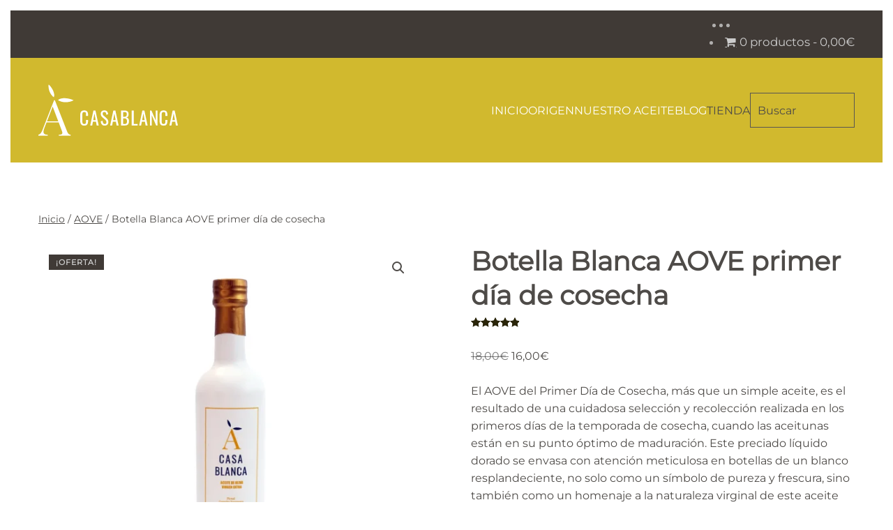

--- FILE ---
content_type: text/html; charset=UTF-8
request_url: https://www.aceitescasablanca.com/producto/botella-blanca-aove-primer-dia-de-cosecha/
body_size: 31191
content:
<!DOCTYPE html>
<html lang="es" prefix="og: https://ogp.me/ns#">
    <head><meta charset="UTF-8"><script>if(navigator.userAgent.match(/MSIE|Internet Explorer/i)||navigator.userAgent.match(/Trident\/7\..*?rv:11/i)){var href=document.location.href;if(!href.match(/[?&]nowprocket/)){if(href.indexOf("?")==-1){if(href.indexOf("#")==-1){document.location.href=href+"?nowprocket=1"}else{document.location.href=href.replace("#","?nowprocket=1#")}}else{if(href.indexOf("#")==-1){document.location.href=href+"&nowprocket=1"}else{document.location.href=href.replace("#","&nowprocket=1#")}}}}</script><script>class RocketLazyLoadScripts{constructor(){this.v="1.2.4",this.triggerEvents=["keydown","mousedown","mousemove","touchmove","touchstart","touchend","wheel"],this.userEventHandler=this._triggerListener.bind(this),this.touchStartHandler=this._onTouchStart.bind(this),this.touchMoveHandler=this._onTouchMove.bind(this),this.touchEndHandler=this._onTouchEnd.bind(this),this.clickHandler=this._onClick.bind(this),this.interceptedClicks=[],window.addEventListener("pageshow",t=>{this.persisted=t.persisted}),window.addEventListener("DOMContentLoaded",()=>{this._preconnect3rdParties()}),this.delayedScripts={normal:[],async:[],defer:[]},this.trash=[],this.allJQueries=[]}_addUserInteractionListener(t){if(document.hidden){t._triggerListener();return}this.triggerEvents.forEach(e=>window.addEventListener(e,t.userEventHandler,{passive:!0})),window.addEventListener("touchstart",t.touchStartHandler,{passive:!0}),window.addEventListener("mousedown",t.touchStartHandler),document.addEventListener("visibilitychange",t.userEventHandler)}_removeUserInteractionListener(){this.triggerEvents.forEach(t=>window.removeEventListener(t,this.userEventHandler,{passive:!0})),document.removeEventListener("visibilitychange",this.userEventHandler)}_onTouchStart(t){"HTML"!==t.target.tagName&&(window.addEventListener("touchend",this.touchEndHandler),window.addEventListener("mouseup",this.touchEndHandler),window.addEventListener("touchmove",this.touchMoveHandler,{passive:!0}),window.addEventListener("mousemove",this.touchMoveHandler),t.target.addEventListener("click",this.clickHandler),this._renameDOMAttribute(t.target,"onclick","rocket-onclick"),this._pendingClickStarted())}_onTouchMove(t){window.removeEventListener("touchend",this.touchEndHandler),window.removeEventListener("mouseup",this.touchEndHandler),window.removeEventListener("touchmove",this.touchMoveHandler,{passive:!0}),window.removeEventListener("mousemove",this.touchMoveHandler),t.target.removeEventListener("click",this.clickHandler),this._renameDOMAttribute(t.target,"rocket-onclick","onclick"),this._pendingClickFinished()}_onTouchEnd(){window.removeEventListener("touchend",this.touchEndHandler),window.removeEventListener("mouseup",this.touchEndHandler),window.removeEventListener("touchmove",this.touchMoveHandler,{passive:!0}),window.removeEventListener("mousemove",this.touchMoveHandler)}_onClick(t){t.target.removeEventListener("click",this.clickHandler),this._renameDOMAttribute(t.target,"rocket-onclick","onclick"),this.interceptedClicks.push(t),t.preventDefault(),t.stopPropagation(),t.stopImmediatePropagation(),this._pendingClickFinished()}_replayClicks(){window.removeEventListener("touchstart",this.touchStartHandler,{passive:!0}),window.removeEventListener("mousedown",this.touchStartHandler),this.interceptedClicks.forEach(t=>{t.target.dispatchEvent(new MouseEvent("click",{view:t.view,bubbles:!0,cancelable:!0}))})}_waitForPendingClicks(){return new Promise(t=>{this._isClickPending?this._pendingClickFinished=t:t()})}_pendingClickStarted(){this._isClickPending=!0}_pendingClickFinished(){this._isClickPending=!1}_renameDOMAttribute(t,e,r){t.hasAttribute&&t.hasAttribute(e)&&(event.target.setAttribute(r,event.target.getAttribute(e)),event.target.removeAttribute(e))}_triggerListener(){this._removeUserInteractionListener(this),"loading"===document.readyState?document.addEventListener("DOMContentLoaded",this._loadEverythingNow.bind(this)):this._loadEverythingNow()}_preconnect3rdParties(){let t=[];document.querySelectorAll("script[type=rocketlazyloadscript][data-rocket-src]").forEach(e=>{let r=e.getAttribute("data-rocket-src");if(r&&0!==r.indexOf("data:")){0===r.indexOf("//")&&(r=location.protocol+r);try{let i=new URL(r).origin;i!==location.origin&&t.push({src:i,crossOrigin:e.crossOrigin||"module"===e.getAttribute("data-rocket-type")})}catch(n){}}}),t=[...new Map(t.map(t=>[JSON.stringify(t),t])).values()],this._batchInjectResourceHints(t,"preconnect")}async _loadEverythingNow(){this.lastBreath=Date.now(),this._delayEventListeners(),this._delayJQueryReady(this),this._handleDocumentWrite(),this._registerAllDelayedScripts(),this._preloadAllScripts(),await this._loadScriptsFromList(this.delayedScripts.normal),await this._loadScriptsFromList(this.delayedScripts.defer),await this._loadScriptsFromList(this.delayedScripts.async);try{await this._triggerDOMContentLoaded(),await this._pendingWebpackRequests(this),await this._triggerWindowLoad()}catch(t){console.error(t)}window.dispatchEvent(new Event("rocket-allScriptsLoaded")),this._waitForPendingClicks().then(()=>{this._replayClicks()}),this._emptyTrash()}_registerAllDelayedScripts(){document.querySelectorAll("script[type=rocketlazyloadscript]").forEach(t=>{t.hasAttribute("data-rocket-src")?t.hasAttribute("async")&&!1!==t.async?this.delayedScripts.async.push(t):t.hasAttribute("defer")&&!1!==t.defer||"module"===t.getAttribute("data-rocket-type")?this.delayedScripts.defer.push(t):this.delayedScripts.normal.push(t):this.delayedScripts.normal.push(t)})}async _transformScript(t){if(await this._littleBreath(),!0===t.noModule&&"noModule"in HTMLScriptElement.prototype){t.setAttribute("data-rocket-status","skipped");return}return new Promise(navigator.userAgent.indexOf("Firefox/")>0||""===navigator.vendor?e=>{let r=document.createElement("script");[...t.attributes].forEach(t=>{let e=t.nodeName;"type"!==e&&("data-rocket-type"===e&&(e="type"),"data-rocket-src"===e&&(e="src"),r.setAttribute(e,t.nodeValue))}),t.text&&(r.text=t.text),r.hasAttribute("src")?(r.addEventListener("load",e),r.addEventListener("error",e)):(r.text=t.text,e());try{t.parentNode.replaceChild(r,t)}catch(i){e()}}:e=>{function r(){t.setAttribute("data-rocket-status","failed"),e()}try{let i=t.getAttribute("data-rocket-type"),n=t.getAttribute("data-rocket-src");i?(t.type=i,t.removeAttribute("data-rocket-type")):t.removeAttribute("type"),t.addEventListener("load",function r(){t.setAttribute("data-rocket-status","executed"),e()}),t.addEventListener("error",r),n?(t.removeAttribute("data-rocket-src"),t.src=n):t.src="data:text/javascript;base64,"+window.btoa(unescape(encodeURIComponent(t.text)))}catch(s){r()}})}async _loadScriptsFromList(t){let e=t.shift();return e&&e.isConnected?(await this._transformScript(e),this._loadScriptsFromList(t)):Promise.resolve()}_preloadAllScripts(){this._batchInjectResourceHints([...this.delayedScripts.normal,...this.delayedScripts.defer,...this.delayedScripts.async],"preload")}_batchInjectResourceHints(t,e){var r=document.createDocumentFragment();t.forEach(t=>{let i=t.getAttribute&&t.getAttribute("data-rocket-src")||t.src;if(i){let n=document.createElement("link");n.href=i,n.rel=e,"preconnect"!==e&&(n.as="script"),t.getAttribute&&"module"===t.getAttribute("data-rocket-type")&&(n.crossOrigin=!0),t.crossOrigin&&(n.crossOrigin=t.crossOrigin),t.integrity&&(n.integrity=t.integrity),r.appendChild(n),this.trash.push(n)}}),document.head.appendChild(r)}_delayEventListeners(){let t={};function e(e,r){!function e(r){!t[r]&&(t[r]={originalFunctions:{add:r.addEventListener,remove:r.removeEventListener},eventsToRewrite:[]},r.addEventListener=function(){arguments[0]=i(arguments[0]),t[r].originalFunctions.add.apply(r,arguments)},r.removeEventListener=function(){arguments[0]=i(arguments[0]),t[r].originalFunctions.remove.apply(r,arguments)});function i(e){return t[r].eventsToRewrite.indexOf(e)>=0?"rocket-"+e:e}}(e),t[e].eventsToRewrite.push(r)}function r(t,e){let r=t[e];Object.defineProperty(t,e,{get:()=>r||function(){},set(i){t["rocket"+e]=r=i}})}e(document,"DOMContentLoaded"),e(window,"DOMContentLoaded"),e(window,"load"),e(window,"pageshow"),e(document,"readystatechange"),r(document,"onreadystatechange"),r(window,"onload"),r(window,"onpageshow")}_delayJQueryReady(t){let e;function r(t){return t.split(" ").map(t=>"load"===t||0===t.indexOf("load.")?"rocket-jquery-load":t).join(" ")}function i(i){if(i&&i.fn&&!t.allJQueries.includes(i)){i.fn.ready=i.fn.init.prototype.ready=function(e){return t.domReadyFired?e.bind(document)(i):document.addEventListener("rocket-DOMContentLoaded",()=>e.bind(document)(i)),i([])};let n=i.fn.on;i.fn.on=i.fn.init.prototype.on=function(){return this[0]===window&&("string"==typeof arguments[0]||arguments[0]instanceof String?arguments[0]=r(arguments[0]):"object"==typeof arguments[0]&&Object.keys(arguments[0]).forEach(t=>{let e=arguments[0][t];delete arguments[0][t],arguments[0][r(t)]=e})),n.apply(this,arguments),this},t.allJQueries.push(i)}e=i}i(window.jQuery),Object.defineProperty(window,"jQuery",{get:()=>e,set(t){i(t)}})}async _pendingWebpackRequests(t){let e=document.querySelector("script[data-webpack]");async function r(){return new Promise(t=>{e.addEventListener("load",t),e.addEventListener("error",t)})}e&&(await r(),await t._requestAnimFrame(),await t._pendingWebpackRequests(t))}async _triggerDOMContentLoaded(){this.domReadyFired=!0,await this._littleBreath(),document.dispatchEvent(new Event("rocket-DOMContentLoaded")),await this._littleBreath(),window.dispatchEvent(new Event("rocket-DOMContentLoaded")),await this._littleBreath(),document.dispatchEvent(new Event("rocket-readystatechange")),await this._littleBreath(),document.rocketonreadystatechange&&document.rocketonreadystatechange()}async _triggerWindowLoad(){await this._littleBreath(),window.dispatchEvent(new Event("rocket-load")),await this._littleBreath(),window.rocketonload&&window.rocketonload(),await this._littleBreath(),this.allJQueries.forEach(t=>t(window).trigger("rocket-jquery-load")),await this._littleBreath();let t=new Event("rocket-pageshow");t.persisted=this.persisted,window.dispatchEvent(t),await this._littleBreath(),window.rocketonpageshow&&window.rocketonpageshow({persisted:this.persisted})}_handleDocumentWrite(){let t=new Map;document.write=document.writeln=function(e){let r=document.currentScript;r||console.error("WPRocket unable to document.write this: "+e);let i=document.createRange(),n=r.parentElement,s=t.get(r);void 0===s&&(s=r.nextSibling,t.set(r,s));let a=document.createDocumentFragment();i.setStart(a,0),a.appendChild(i.createContextualFragment(e)),n.insertBefore(a,s)}}async _littleBreath(){Date.now()-this.lastBreath>45&&(await this._requestAnimFrame(),this.lastBreath=Date.now())}async _requestAnimFrame(){return document.hidden?new Promise(t=>setTimeout(t)):new Promise(t=>requestAnimationFrame(t))}_emptyTrash(){this.trash.forEach(t=>t.remove())}static run(){let t=new RocketLazyLoadScripts;t._addUserInteractionListener(t)}}RocketLazyLoadScripts.run();</script>
        
        <meta name="viewport" content="width=device-width, initial-scale=1">
        <link rel="icon" href="/wp-content/uploads/2019/08/favicon.png" sizes="any">
                <link rel="apple-touch-icon" href="/wp-content/themes/yootheme/vendor/yootheme/theme-wordpress/assets/images/apple-touch-icon.png">
                	<style>img:is([sizes="auto" i], [sizes^="auto," i]) { contain-intrinsic-size: 3000px 1500px }</style>
	
            <script data-no-defer="1" data-ezscrex="false" data-cfasync="false" data-pagespeed-no-defer data-cookieconsent="ignore">
                var ctPublicFunctions = {"_ajax_nonce":"4f9eb8f4e8","_rest_nonce":"424d2fb2bf","_ajax_url":"\/wp-admin\/admin-ajax.php","_rest_url":"https:\/\/www.aceitescasablanca.com\/wp-json\/","data__cookies_type":"none","data__ajax_type":"rest","data__bot_detector_enabled":0,"data__frontend_data_log_enabled":1,"cookiePrefix":"","wprocket_detected":true,"host_url":"www.aceitescasablanca.com","text__ee_click_to_select":"Click to select the whole data","text__ee_original_email":"The complete one is","text__ee_got_it":"Got it","text__ee_blocked":"Bloqueado","text__ee_cannot_connect":"Cannot connect","text__ee_cannot_decode":"Can not decode email. Unknown reason","text__ee_email_decoder":"CleanTalk email decoder","text__ee_wait_for_decoding":"The magic is on the way!","text__ee_decoding_process":"Please wait a few seconds while we decode the contact data."}
            </script>
        
            <script data-no-defer="1" data-ezscrex="false" data-cfasync="false" data-pagespeed-no-defer data-cookieconsent="ignore">
                var ctPublic = {"_ajax_nonce":"4f9eb8f4e8","settings__forms__check_internal":0,"settings__forms__check_external":0,"settings__forms__force_protection":0,"settings__forms__search_test":1,"settings__data__bot_detector_enabled":0,"settings__sfw__anti_crawler":0,"blog_home":"https:\/\/www.aceitescasablanca.com\/","pixel__setting":"3","pixel__enabled":true,"pixel__url":"https:\/\/moderate8-v4.cleantalk.org\/pixel\/262d7c6421f0c3acaee30c6277411440.gif","data__email_check_before_post":1,"data__email_check_exist_post":1,"data__cookies_type":"none","data__key_is_ok":true,"data__visible_fields_required":true,"wl_brandname":"Anti-Spam by CleanTalk","wl_brandname_short":"CleanTalk","ct_checkjs_key":"9c2361eb0d1a010b7d85d86603da189104bca2e3747c70d6fccee2dd568ad74a","emailEncoderPassKey":"a32f5482dca652e397611e66fe2a0c22","bot_detector_forms_excluded":"W10=","advancedCacheExists":true,"varnishCacheExists":false,"wc_ajax_add_to_cart":true}
            </script>
        
<!-- Optimización para motores de búsqueda de Rank Math -  https://rankmath.com/ -->
<title>El Oro Verde: AOVE Primer Día de Cosecha | Aceite Casablanca</title>
<meta name="description" content="El AOVE Primer Día de Cosecha: un tesoro gastronómico obtenido con esmero, con el que disfrutarás de frescura y sabor excepcional."/>
<meta name="robots" content="follow, index, max-snippet:-1, max-video-preview:-1, max-image-preview:large"/>
<link rel="canonical" href="https://www.aceitescasablanca.com/producto/botella-blanca-aove-primer-dia-de-cosecha/" />
<meta property="og:locale" content="es_ES" />
<meta property="og:type" content="product" />
<meta property="og:title" content="El Oro Verde: AOVE Primer Día de Cosecha | Aceite Casablanca" />
<meta property="og:description" content="El AOVE Primer Día de Cosecha: un tesoro gastronómico obtenido con esmero, con el que disfrutarás de frescura y sabor excepcional." />
<meta property="og:url" content="https://www.aceitescasablanca.com/producto/botella-blanca-aove-primer-dia-de-cosecha/" />
<meta property="og:site_name" content="Aceites Casablanca" />
<meta property="og:updated_time" content="2025-11-08T18:47:08+02:00" />
<meta property="og:image" content="https://www.aceitescasablanca.com/wp-content/uploads/2018/11/fondo-blanco-1024x1024.png" />
<meta property="og:image:secure_url" content="https://www.aceitescasablanca.com/wp-content/uploads/2018/11/fondo-blanco-1024x1024.png" />
<meta property="og:image:width" content="1024" />
<meta property="og:image:height" content="1024" />
<meta property="og:image:alt" content="AOVE primer día" />
<meta property="og:image:type" content="image/png" />
<meta property="product:price:amount" content="16" />
<meta property="product:price:currency" content="EUR" />
<meta property="product:availability" content="instock" />
<meta name="twitter:card" content="summary_large_image" />
<meta name="twitter:title" content="El Oro Verde: AOVE Primer Día de Cosecha | Aceite Casablanca" />
<meta name="twitter:description" content="El AOVE Primer Día de Cosecha: un tesoro gastronómico obtenido con esmero, con el que disfrutarás de frescura y sabor excepcional." />
<meta name="twitter:image" content="https://www.aceitescasablanca.com/wp-content/uploads/2018/11/fondo-blanco-1024x1024.png" />
<meta name="twitter:label1" content="Precio" />
<meta name="twitter:data1" content="16,00&euro;" />
<meta name="twitter:label2" content="Disponibilidad" />
<meta name="twitter:data2" content="Hay existencias" />
<script type="application/ld+json" class="rank-math-schema">{"@context":"https://schema.org","@graph":[{"@type":"Place","@id":"https://www.aceitescasablanca.com/#place","address":{"@type":"PostalAddress","streetAddress":"C/ Herreros, 4","addressLocality":"Torreperogil","addressRegion":"Ja\u00e9n","postalCode":"23320","addressCountry":"Espa\u00f1a"}},{"@type":"Organization","@id":"https://www.aceitescasablanca.com/#organization","name":"Aceites Casablanca","url":"https://www.aceitescasablanca.es","sameAs":["https://www.facebook.com/aceitescasablanca"],"email":"hola@aceitescasablanca.es","address":{"@type":"PostalAddress","streetAddress":"C/ Herreros, 4","addressLocality":"Torreperogil","addressRegion":"Ja\u00e9n","postalCode":"23320","addressCountry":"Espa\u00f1a"},"contactPoint":[{"@type":"ContactPoint","telephone":"+34663054810","contactType":"customer support"}],"location":{"@id":"https://www.aceitescasablanca.com/#place"}},{"@type":"WebSite","@id":"https://www.aceitescasablanca.com/#website","url":"https://www.aceitescasablanca.com","name":"Aceites Casablanca","publisher":{"@id":"https://www.aceitescasablanca.com/#organization"},"inLanguage":"es"},{"@type":"ImageObject","@id":"https://www.aceitescasablanca.com/wp-content/uploads/2018/11/fondo-blanco.png","url":"https://www.aceitescasablanca.com/wp-content/uploads/2018/11/fondo-blanco.png","width":"3000","height":"3000","caption":"AOVE primer d\u00eda","inLanguage":"es"},{"@type":"ItemPage","@id":"https://www.aceitescasablanca.com/producto/botella-blanca-aove-primer-dia-de-cosecha/#webpage","url":"https://www.aceitescasablanca.com/producto/botella-blanca-aove-primer-dia-de-cosecha/","name":"El Oro Verde: AOVE Primer D\u00eda de Cosecha | Aceite Casablanca","datePublished":"2018-11-16T10:41:22+02:00","dateModified":"2025-11-08T18:47:08+02:00","isPartOf":{"@id":"https://www.aceitescasablanca.com/#website"},"primaryImageOfPage":{"@id":"https://www.aceitescasablanca.com/wp-content/uploads/2018/11/fondo-blanco.png"},"inLanguage":"es"},{"@type":"Product","name":"El Oro Verde: AOVE Primer D\u00eda de Cosecha | Aceite Casablanca","description":"El AOVE Primer D\u00eda de Cosecha: un tesoro gastron\u00f3mico obtenido con esmero, con el que disfrutar\u00e1s de frescura y sabor excepcional.","category":"AOVE","mainEntityOfPage":{"@id":"https://www.aceitescasablanca.com/producto/botella-blanca-aove-primer-dia-de-cosecha/#webpage"},"weight":{"@type":"QuantitativeValue","unitCode":"KGM","value":"1"},"image":[{"@type":"ImageObject","url":"https://www.aceitescasablanca.com/wp-content/uploads/2018/11/fondo-blanco.png","height":"3000","width":"3000"},{"@type":"ImageObject","url":"https://www.aceitescasablanca.com/wp-content/uploads/2018/11/fondo-blanco-trasera.png","height":"3000","width":"3000"}],"aggregateRating":{"@type":"AggregateRating","ratingValue":"4.96","bestRating":"5","ratingCount":"23","reviewCount":"23"},"review":[{"@type":"Review","@id":"https://www.aceitescasablanca.com/producto/botella-blanca-aove-primer-dia-de-cosecha/#li-comment-71596","description":"Incre\u00edble me an regalado una botella y mira que yo uso uno de muy cerca pero este es espectacular un 100","datePublished":"2022-11-22 23:59:52","reviewRating":{"@type":"Rating","ratingValue":"5","bestRating":"5","worstRating":"1"},"author":{"@type":"Person","name":"Rosa Mar\u00eda Carrillo Vargas"}},{"@type":"Review","@id":"https://www.aceitescasablanca.com/producto/botella-blanca-aove-primer-dia-de-cosecha/#li-comment-70000","description":"El mejor AOVE que he probado en mi vida, un color, un aroma y un sabor \u00fanicos","datePublished":"2022-11-15 12:07:35","reviewRating":{"@type":"Rating","ratingValue":"5","bestRating":"5","worstRating":"1"},"author":{"@type":"Person","name":"Ambrosio"}},{"@type":"Review","@id":"https://www.aceitescasablanca.com/producto/botella-blanca-aove-primer-dia-de-cosecha/#li-comment-23468","description":"Un aceite incre\u00edble tanto en boca como en olfato. Excelente para comer crudo y poder sentir cada una de sus matices. Excelente trabajo","datePublished":"2022-01-11 19:50:07","reviewRating":{"@type":"Rating","ratingValue":"5","bestRating":"5","worstRating":"1"},"author":{"@type":"Person","name":"Mar\u00eda dolores"}},{"@type":"Review","@id":"https://www.aceitescasablanca.com/producto/botella-blanca-aove-primer-dia-de-cosecha/#li-comment-23467","description":"Una y mil veces bueno!!! Incre\u00edble aceite para tomar incluso s\u00f3lo.... no me canso de tomarlo.\r\nSabor intenso de calidad... no hay opci\u00f3n a otro.\r\nBravo!! Se nota el trabajo y el cari\u00f1o !","datePublished":"2021-12-30 19:16:59","reviewRating":{"@type":"Rating","ratingValue":"4","bestRating":"5","worstRating":"1"},"author":{"@type":"Person","name":"Marcos Pastor"}},{"@type":"Review","@id":"https://www.aceitescasablanca.com/producto/botella-blanca-aove-primer-dia-de-cosecha/#li-comment-23466","description":"Sin duda uno de los mejores AOVE que he probado.\r\nLlevan 3 a\u00f1os espectaculares, pero sin duda el de este a\u00f1o es insuperable. \r\nComo novedad este a\u00f1o he comprado adem\u00e1s la lata de 2 litros para un uso m\u00e1s cotidiano y os lo recomiendo sin lugar a dudas tambi\u00e9n. \r\nEnhorabuena a los productores!!!","datePublished":"2021-12-30 13:59:18","reviewRating":{"@type":"Rating","ratingValue":"5","bestRating":"5","worstRating":"1"},"author":{"@type":"Person","name":"Jos\u00e9 Francisco"}},{"@type":"Review","@id":"https://www.aceitescasablanca.com/producto/botella-blanca-aove-primer-dia-de-cosecha/#li-comment-23456","description":"Un excelente AOVE, que demuestra un gran proceso y esfuerzo. Lo que de \u00e9l se diga es poco, lo mejor es probarlo.\r\nEnhorabuena \ud83d\udc4f","datePublished":"2021-11-27 20:45:30","reviewRating":{"@type":"Rating","ratingValue":"5","bestRating":"5","worstRating":"1"},"author":{"@type":"Person","name":"Francisco"}},{"@type":"Review","@id":"https://www.aceitescasablanca.com/producto/botella-blanca-aove-primer-dia-de-cosecha/#li-comment-23455","description":"Este aceite est\u00e1 elaborado desde el principio al final dando todo el mimo y cuidados al producto y eso luego se nota en el resultado, enhorabuena!! Cada a\u00f1o os super\u00e1is!!!","datePublished":"2021-11-25 20:13:28","reviewRating":{"@type":"Rating","ratingValue":"5","bestRating":"5","worstRating":"1"},"author":{"@type":"Person","name":"Gabriel"}},{"@type":"Review","@id":"https://www.aceitescasablanca.com/producto/botella-blanca-aove-primer-dia-de-cosecha/#li-comment-23454","description":"Un aceite excelente, tanto el sabor como el olor y el color te llevan al campo jienense. Un aceite de sabor fresco que denota el mimo con el que ha sido producido. Sin duda lo mejor de La Loma .","datePublished":"2021-11-25 19:30:54","reviewRating":{"@type":"Rating","ratingValue":"5","bestRating":"5","worstRating":"1"},"author":{"@type":"Person","name":"Mar\u00eda Dolores"}},{"@type":"Review","@id":"https://www.aceitescasablanca.com/producto/botella-blanca-aove-primer-dia-de-cosecha/#li-comment-23453","description":"AOVE de calidad suprema.  M\u00e1xima calidad a mejor precio. Aut\u00e9ntico oro espa\u00f1ol en casa.","datePublished":"2021-11-25 11:40:14","reviewRating":{"@type":"Rating","ratingValue":"5","bestRating":"5","worstRating":"1"},"author":{"@type":"Person","name":"Ricardo R.P."}},{"@type":"Review","@id":"https://www.aceitescasablanca.com/producto/botella-blanca-aove-primer-dia-de-cosecha/#li-comment-23452","description":"Excelente!! Un placer para tus sentidos !\r\nAlto valor nutricional","datePublished":"2021-11-24 09:00:58","reviewRating":{"@type":"Rating","ratingValue":"5","bestRating":"5","worstRating":"1"},"author":{"@type":"Person","name":"Maite"}},{"@type":"Review","@id":"https://www.aceitescasablanca.com/producto/botella-blanca-aove-primer-dia-de-cosecha/#li-comment-23451","description":"Un aceite de oliva de categor\u00eda superior, aut\u00e9ntico zumo de aceitunas con un sabor y olor espectacular.","datePublished":"2021-11-24 07:09:43","reviewRating":{"@type":"Rating","ratingValue":"5","bestRating":"5","worstRating":"1"},"author":{"@type":"Person","name":"Juan Antonio"}},{"@type":"Review","@id":"https://www.aceitescasablanca.com/producto/botella-blanca-aove-primer-dia-de-cosecha/#li-comment-23450","description":"De los mejores aceites que he probado, espectacular color verde y mejor sabor","datePublished":"2021-11-23 22:47:15","reviewRating":{"@type":"Rating","ratingValue":"5","bestRating":"5","worstRating":"1"},"author":{"@type":"Person","name":"Jes\u00fas"}},{"@type":"Review","@id":"https://www.aceitescasablanca.com/producto/botella-blanca-aove-primer-dia-de-cosecha/#li-comment-23449","description":"Aceite de gran calidad para acompa\u00f1ar a nuestras tostadas y ensaladas. Adem\u00e1s su botella opaca mantiene sus propiedades durante mucho tiempo","datePublished":"2021-11-23 22:43:41","reviewRating":{"@type":"Rating","ratingValue":"5","bestRating":"5","worstRating":"1"},"author":{"@type":"Person","name":"Manuel"}},{"@type":"Review","@id":"https://www.aceitescasablanca.com/producto/botella-blanca-aove-primer-dia-de-cosecha/#li-comment-23448","description":"Buen AOVE, en su l\u00ednea, como siempre. El mejor para un buen desayuno. \r\n\r\nEnhorabuena CasaBlanca!!","datePublished":"2021-11-23 21:40:47","reviewRating":{"@type":"Rating","ratingValue":"5","bestRating":"5","worstRating":"1"},"author":{"@type":"Person","name":"Javier"}},{"@type":"Review","@id":"https://www.aceitescasablanca.com/producto/botella-blanca-aove-primer-dia-de-cosecha/#li-comment-23447","description":"Despu\u00e9s se hacer una cata de aceites de primer prensado en fr\u00edo, su aroma, sabor y acidez en boca solo puedo catalogarlo de excelente. Llevo varias temporadas consumiendo esta casa y este a\u00f1o han acertado en el dia de recogida. Enhorabuena y a por el a\u00f1o pr\u00f3ximo.","datePublished":"2021-11-23 20:28:59","reviewRating":{"@type":"Rating","ratingValue":"5","bestRating":"5","worstRating":"1"},"author":{"@type":"Person","name":"Miguel angel"}},{"@type":"Review","@id":"https://www.aceitescasablanca.com/producto/botella-blanca-aove-primer-dia-de-cosecha/#li-comment-23446","description":"Excelente calidad, muy buen sabor y  con aromas inmejorables","datePublished":"2021-11-23 19:57:58","reviewRating":{"@type":"Rating","ratingValue":"5","bestRating":"5","worstRating":"1"},"author":{"@type":"Person","name":"Paco"}},{"@type":"Review","@id":"https://www.aceitescasablanca.com/producto/botella-blanca-aove-primer-dia-de-cosecha/#li-comment-23445","description":"Solo su color ya hace presagiar lo q despu\u00e9s confirmas, una delicia, ideal para tostadas, pero de esas de pan a rebanadas de a kilo con una lonchita de iberico y empiezas el d\u00eda con una sonrisa.","datePublished":"2021-11-23 19:42:11","reviewRating":{"@type":"Rating","ratingValue":"5","bestRating":"5","worstRating":"1"},"author":{"@type":"Person","name":"Rocio Pages"}},{"@type":"Review","@id":"https://www.aceitescasablanca.com/producto/botella-blanca-aove-primer-dia-de-cosecha/#li-comment-23444","description":"Gran aceite de primer d\u00eda de cosecha, intenso pero en su justa medida. Enhorabuena a su productor.","datePublished":"2021-11-23 19:26:13","reviewRating":{"@type":"Rating","ratingValue":"5","bestRating":"5","worstRating":"1"},"author":{"@type":"Person","name":"Mar\u00eda"}},{"@type":"Review","@id":"https://www.aceitescasablanca.com/producto/botella-blanca-aove-primer-dia-de-cosecha/#li-comment-23443","description":"Aceite de diez, delicioso!!!","datePublished":"2021-11-23 19:24:58","reviewRating":{"@type":"Rating","ratingValue":"5","bestRating":"5","worstRating":"1"},"author":{"@type":"Person","name":"Mar\u00eda Jes\u00fas"}},{"@type":"Review","@id":"https://www.aceitescasablanca.com/producto/botella-blanca-aove-primer-dia-de-cosecha/#li-comment-23442","description":"He probado muchos aceites, porque me encantan....pero este es especial. Te cautiva, primero con el olor y despu\u00e9s con ese sabor tan particular y dif\u00edcil de encontrar.\r\nSin duda el mejor que he probado. Enhorabuena!!","datePublished":"2021-11-23 19:04:19","reviewRating":{"@type":"Rating","ratingValue":"5","bestRating":"5","worstRating":"1"},"author":{"@type":"Person","name":"Maroa Jos\u00e9"}},{"@type":"Review","@id":"https://www.aceitescasablanca.com/producto/botella-blanca-aove-primer-dia-de-cosecha/#li-comment-23441","description":"Excelente aceite...","datePublished":"2021-11-23 18:59:57","reviewRating":{"@type":"Rating","ratingValue":"5","bestRating":"5","worstRating":"1"},"author":{"@type":"Person","name":"Concha"}},{"@type":"Review","@id":"https://www.aceitescasablanca.com/producto/botella-blanca-aove-primer-dia-de-cosecha/#li-comment-23440","description":"Un aceite excelente en nariz y en boca. Muy equilibrado","datePublished":"2021-11-23 18:49:39","reviewRating":{"@type":"Rating","ratingValue":"5","bestRating":"5","worstRating":"1"},"author":{"@type":"Person","name":"Abel Moreno"}},{"@type":"Review","@id":"https://www.aceitescasablanca.com/producto/botella-blanca-aove-primer-dia-de-cosecha/#li-comment-23435","description":"Un aceite con un sabor incre\u00edble. Mis tostadas y ensaladas nunca han sabido igual.","datePublished":"2021-10-09 10:58:30","reviewRating":{"@type":"Rating","ratingValue":"5","bestRating":"5","worstRating":"1"},"author":{"@type":"Person","name":"Albert Chaves"}}],"offers":{"@type":"Offer","price":"16.00","priceCurrency":"EUR","priceValidUntil":"2027-12-31","availability":"http://schema.org/InStock","itemCondition":"NewCondition","url":"https://www.aceitescasablanca.com/producto/botella-blanca-aove-primer-dia-de-cosecha/","seller":{"@type":"Organization","@id":"https://www.aceitescasablanca.com/","name":"Aceites Casablanca","url":"https://www.aceitescasablanca.com","logo":""},"priceSpecification":{"price":"16","priceCurrency":"EUR","valueAddedTaxIncluded":"false"}},"additionalProperty":[{"@type":"PropertyValue","name":"volumen","value":"500 ML"}],"@id":"https://www.aceitescasablanca.com/producto/botella-blanca-aove-primer-dia-de-cosecha/#richSnippet"}]}</script>
<!-- /Plugin Rank Math WordPress SEO -->

<link rel='dns-prefetch' href='//capi-automation.s3.us-east-2.amazonaws.com' />
<link rel='preconnect' href='//www.google-analytics.com' />
<link rel="alternate" type="application/rss+xml" title="Aceites Casablanca &raquo; Feed" href="https://www.aceitescasablanca.com/feed/" />
<link rel="alternate" type="application/rss+xml" title="Aceites Casablanca &raquo; Feed de los comentarios" href="https://www.aceitescasablanca.com/comments/feed/" />
<link rel="alternate" type="application/rss+xml" title="Aceites Casablanca &raquo; Comentario Botella Blanca AOVE primer día de cosecha del feed" href="https://www.aceitescasablanca.com/producto/botella-blanca-aove-primer-dia-de-cosecha/feed/" />
<script type="rocketlazyloadscript" data-rocket-type="text/javascript">
/* <![CDATA[ */
window._wpemojiSettings = {"baseUrl":"https:\/\/s.w.org\/images\/core\/emoji\/16.0.1\/72x72\/","ext":".png","svgUrl":"https:\/\/s.w.org\/images\/core\/emoji\/16.0.1\/svg\/","svgExt":".svg","source":{"concatemoji":"https:\/\/www.aceitescasablanca.com\/wp-includes\/js\/wp-emoji-release.min.js?ver=6.8.3"}};
/*! This file is auto-generated */
!function(s,n){var o,i,e;function c(e){try{var t={supportTests:e,timestamp:(new Date).valueOf()};sessionStorage.setItem(o,JSON.stringify(t))}catch(e){}}function p(e,t,n){e.clearRect(0,0,e.canvas.width,e.canvas.height),e.fillText(t,0,0);var t=new Uint32Array(e.getImageData(0,0,e.canvas.width,e.canvas.height).data),a=(e.clearRect(0,0,e.canvas.width,e.canvas.height),e.fillText(n,0,0),new Uint32Array(e.getImageData(0,0,e.canvas.width,e.canvas.height).data));return t.every(function(e,t){return e===a[t]})}function u(e,t){e.clearRect(0,0,e.canvas.width,e.canvas.height),e.fillText(t,0,0);for(var n=e.getImageData(16,16,1,1),a=0;a<n.data.length;a++)if(0!==n.data[a])return!1;return!0}function f(e,t,n,a){switch(t){case"flag":return n(e,"\ud83c\udff3\ufe0f\u200d\u26a7\ufe0f","\ud83c\udff3\ufe0f\u200b\u26a7\ufe0f")?!1:!n(e,"\ud83c\udde8\ud83c\uddf6","\ud83c\udde8\u200b\ud83c\uddf6")&&!n(e,"\ud83c\udff4\udb40\udc67\udb40\udc62\udb40\udc65\udb40\udc6e\udb40\udc67\udb40\udc7f","\ud83c\udff4\u200b\udb40\udc67\u200b\udb40\udc62\u200b\udb40\udc65\u200b\udb40\udc6e\u200b\udb40\udc67\u200b\udb40\udc7f");case"emoji":return!a(e,"\ud83e\udedf")}return!1}function g(e,t,n,a){var r="undefined"!=typeof WorkerGlobalScope&&self instanceof WorkerGlobalScope?new OffscreenCanvas(300,150):s.createElement("canvas"),o=r.getContext("2d",{willReadFrequently:!0}),i=(o.textBaseline="top",o.font="600 32px Arial",{});return e.forEach(function(e){i[e]=t(o,e,n,a)}),i}function t(e){var t=s.createElement("script");t.src=e,t.defer=!0,s.head.appendChild(t)}"undefined"!=typeof Promise&&(o="wpEmojiSettingsSupports",i=["flag","emoji"],n.supports={everything:!0,everythingExceptFlag:!0},e=new Promise(function(e){s.addEventListener("DOMContentLoaded",e,{once:!0})}),new Promise(function(t){var n=function(){try{var e=JSON.parse(sessionStorage.getItem(o));if("object"==typeof e&&"number"==typeof e.timestamp&&(new Date).valueOf()<e.timestamp+604800&&"object"==typeof e.supportTests)return e.supportTests}catch(e){}return null}();if(!n){if("undefined"!=typeof Worker&&"undefined"!=typeof OffscreenCanvas&&"undefined"!=typeof URL&&URL.createObjectURL&&"undefined"!=typeof Blob)try{var e="postMessage("+g.toString()+"("+[JSON.stringify(i),f.toString(),p.toString(),u.toString()].join(",")+"));",a=new Blob([e],{type:"text/javascript"}),r=new Worker(URL.createObjectURL(a),{name:"wpTestEmojiSupports"});return void(r.onmessage=function(e){c(n=e.data),r.terminate(),t(n)})}catch(e){}c(n=g(i,f,p,u))}t(n)}).then(function(e){for(var t in e)n.supports[t]=e[t],n.supports.everything=n.supports.everything&&n.supports[t],"flag"!==t&&(n.supports.everythingExceptFlag=n.supports.everythingExceptFlag&&n.supports[t]);n.supports.everythingExceptFlag=n.supports.everythingExceptFlag&&!n.supports.flag,n.DOMReady=!1,n.readyCallback=function(){n.DOMReady=!0}}).then(function(){return e}).then(function(){var e;n.supports.everything||(n.readyCallback(),(e=n.source||{}).concatemoji?t(e.concatemoji):e.wpemoji&&e.twemoji&&(t(e.twemoji),t(e.wpemoji)))}))}((window,document),window._wpemojiSettings);
/* ]]> */
</script>
<style id='wp-emoji-styles-inline-css' type='text/css'>

	img.wp-smiley, img.emoji {
		display: inline !important;
		border: none !important;
		box-shadow: none !important;
		height: 1em !important;
		width: 1em !important;
		margin: 0 0.07em !important;
		vertical-align: -0.1em !important;
		background: none !important;
		padding: 0 !important;
	}
</style>
<link rel='stylesheet' id='wp-block-library-css' href='https://www.aceitescasablanca.com/wp-includes/css/dist/block-library/style.min.css?ver=6.8.3' type='text/css' media='all' />
<style id='classic-theme-styles-inline-css' type='text/css'>
/*! This file is auto-generated */
.wp-block-button__link{color:#fff;background-color:#32373c;border-radius:9999px;box-shadow:none;text-decoration:none;padding:calc(.667em + 2px) calc(1.333em + 2px);font-size:1.125em}.wp-block-file__button{background:#32373c;color:#fff;text-decoration:none}
</style>
<style id='global-styles-inline-css' type='text/css'>
:root{--wp--preset--aspect-ratio--square: 1;--wp--preset--aspect-ratio--4-3: 4/3;--wp--preset--aspect-ratio--3-4: 3/4;--wp--preset--aspect-ratio--3-2: 3/2;--wp--preset--aspect-ratio--2-3: 2/3;--wp--preset--aspect-ratio--16-9: 16/9;--wp--preset--aspect-ratio--9-16: 9/16;--wp--preset--color--black: #000000;--wp--preset--color--cyan-bluish-gray: #abb8c3;--wp--preset--color--white: #ffffff;--wp--preset--color--pale-pink: #f78da7;--wp--preset--color--vivid-red: #cf2e2e;--wp--preset--color--luminous-vivid-orange: #ff6900;--wp--preset--color--luminous-vivid-amber: #fcb900;--wp--preset--color--light-green-cyan: #7bdcb5;--wp--preset--color--vivid-green-cyan: #00d084;--wp--preset--color--pale-cyan-blue: #8ed1fc;--wp--preset--color--vivid-cyan-blue: #0693e3;--wp--preset--color--vivid-purple: #9b51e0;--wp--preset--gradient--vivid-cyan-blue-to-vivid-purple: linear-gradient(135deg,rgba(6,147,227,1) 0%,rgb(155,81,224) 100%);--wp--preset--gradient--light-green-cyan-to-vivid-green-cyan: linear-gradient(135deg,rgb(122,220,180) 0%,rgb(0,208,130) 100%);--wp--preset--gradient--luminous-vivid-amber-to-luminous-vivid-orange: linear-gradient(135deg,rgba(252,185,0,1) 0%,rgba(255,105,0,1) 100%);--wp--preset--gradient--luminous-vivid-orange-to-vivid-red: linear-gradient(135deg,rgba(255,105,0,1) 0%,rgb(207,46,46) 100%);--wp--preset--gradient--very-light-gray-to-cyan-bluish-gray: linear-gradient(135deg,rgb(238,238,238) 0%,rgb(169,184,195) 100%);--wp--preset--gradient--cool-to-warm-spectrum: linear-gradient(135deg,rgb(74,234,220) 0%,rgb(151,120,209) 20%,rgb(207,42,186) 40%,rgb(238,44,130) 60%,rgb(251,105,98) 80%,rgb(254,248,76) 100%);--wp--preset--gradient--blush-light-purple: linear-gradient(135deg,rgb(255,206,236) 0%,rgb(152,150,240) 100%);--wp--preset--gradient--blush-bordeaux: linear-gradient(135deg,rgb(254,205,165) 0%,rgb(254,45,45) 50%,rgb(107,0,62) 100%);--wp--preset--gradient--luminous-dusk: linear-gradient(135deg,rgb(255,203,112) 0%,rgb(199,81,192) 50%,rgb(65,88,208) 100%);--wp--preset--gradient--pale-ocean: linear-gradient(135deg,rgb(255,245,203) 0%,rgb(182,227,212) 50%,rgb(51,167,181) 100%);--wp--preset--gradient--electric-grass: linear-gradient(135deg,rgb(202,248,128) 0%,rgb(113,206,126) 100%);--wp--preset--gradient--midnight: linear-gradient(135deg,rgb(2,3,129) 0%,rgb(40,116,252) 100%);--wp--preset--font-size--small: 13px;--wp--preset--font-size--medium: 20px;--wp--preset--font-size--large: 36px;--wp--preset--font-size--x-large: 42px;--wp--preset--spacing--20: 0.44rem;--wp--preset--spacing--30: 0.67rem;--wp--preset--spacing--40: 1rem;--wp--preset--spacing--50: 1.5rem;--wp--preset--spacing--60: 2.25rem;--wp--preset--spacing--70: 3.38rem;--wp--preset--spacing--80: 5.06rem;--wp--preset--shadow--natural: 6px 6px 9px rgba(0, 0, 0, 0.2);--wp--preset--shadow--deep: 12px 12px 50px rgba(0, 0, 0, 0.4);--wp--preset--shadow--sharp: 6px 6px 0px rgba(0, 0, 0, 0.2);--wp--preset--shadow--outlined: 6px 6px 0px -3px rgba(255, 255, 255, 1), 6px 6px rgba(0, 0, 0, 1);--wp--preset--shadow--crisp: 6px 6px 0px rgba(0, 0, 0, 1);}:where(.is-layout-flex){gap: 0.5em;}:where(.is-layout-grid){gap: 0.5em;}body .is-layout-flex{display: flex;}.is-layout-flex{flex-wrap: wrap;align-items: center;}.is-layout-flex > :is(*, div){margin: 0;}body .is-layout-grid{display: grid;}.is-layout-grid > :is(*, div){margin: 0;}:where(.wp-block-columns.is-layout-flex){gap: 2em;}:where(.wp-block-columns.is-layout-grid){gap: 2em;}:where(.wp-block-post-template.is-layout-flex){gap: 1.25em;}:where(.wp-block-post-template.is-layout-grid){gap: 1.25em;}.has-black-color{color: var(--wp--preset--color--black) !important;}.has-cyan-bluish-gray-color{color: var(--wp--preset--color--cyan-bluish-gray) !important;}.has-white-color{color: var(--wp--preset--color--white) !important;}.has-pale-pink-color{color: var(--wp--preset--color--pale-pink) !important;}.has-vivid-red-color{color: var(--wp--preset--color--vivid-red) !important;}.has-luminous-vivid-orange-color{color: var(--wp--preset--color--luminous-vivid-orange) !important;}.has-luminous-vivid-amber-color{color: var(--wp--preset--color--luminous-vivid-amber) !important;}.has-light-green-cyan-color{color: var(--wp--preset--color--light-green-cyan) !important;}.has-vivid-green-cyan-color{color: var(--wp--preset--color--vivid-green-cyan) !important;}.has-pale-cyan-blue-color{color: var(--wp--preset--color--pale-cyan-blue) !important;}.has-vivid-cyan-blue-color{color: var(--wp--preset--color--vivid-cyan-blue) !important;}.has-vivid-purple-color{color: var(--wp--preset--color--vivid-purple) !important;}.has-black-background-color{background-color: var(--wp--preset--color--black) !important;}.has-cyan-bluish-gray-background-color{background-color: var(--wp--preset--color--cyan-bluish-gray) !important;}.has-white-background-color{background-color: var(--wp--preset--color--white) !important;}.has-pale-pink-background-color{background-color: var(--wp--preset--color--pale-pink) !important;}.has-vivid-red-background-color{background-color: var(--wp--preset--color--vivid-red) !important;}.has-luminous-vivid-orange-background-color{background-color: var(--wp--preset--color--luminous-vivid-orange) !important;}.has-luminous-vivid-amber-background-color{background-color: var(--wp--preset--color--luminous-vivid-amber) !important;}.has-light-green-cyan-background-color{background-color: var(--wp--preset--color--light-green-cyan) !important;}.has-vivid-green-cyan-background-color{background-color: var(--wp--preset--color--vivid-green-cyan) !important;}.has-pale-cyan-blue-background-color{background-color: var(--wp--preset--color--pale-cyan-blue) !important;}.has-vivid-cyan-blue-background-color{background-color: var(--wp--preset--color--vivid-cyan-blue) !important;}.has-vivid-purple-background-color{background-color: var(--wp--preset--color--vivid-purple) !important;}.has-black-border-color{border-color: var(--wp--preset--color--black) !important;}.has-cyan-bluish-gray-border-color{border-color: var(--wp--preset--color--cyan-bluish-gray) !important;}.has-white-border-color{border-color: var(--wp--preset--color--white) !important;}.has-pale-pink-border-color{border-color: var(--wp--preset--color--pale-pink) !important;}.has-vivid-red-border-color{border-color: var(--wp--preset--color--vivid-red) !important;}.has-luminous-vivid-orange-border-color{border-color: var(--wp--preset--color--luminous-vivid-orange) !important;}.has-luminous-vivid-amber-border-color{border-color: var(--wp--preset--color--luminous-vivid-amber) !important;}.has-light-green-cyan-border-color{border-color: var(--wp--preset--color--light-green-cyan) !important;}.has-vivid-green-cyan-border-color{border-color: var(--wp--preset--color--vivid-green-cyan) !important;}.has-pale-cyan-blue-border-color{border-color: var(--wp--preset--color--pale-cyan-blue) !important;}.has-vivid-cyan-blue-border-color{border-color: var(--wp--preset--color--vivid-cyan-blue) !important;}.has-vivid-purple-border-color{border-color: var(--wp--preset--color--vivid-purple) !important;}.has-vivid-cyan-blue-to-vivid-purple-gradient-background{background: var(--wp--preset--gradient--vivid-cyan-blue-to-vivid-purple) !important;}.has-light-green-cyan-to-vivid-green-cyan-gradient-background{background: var(--wp--preset--gradient--light-green-cyan-to-vivid-green-cyan) !important;}.has-luminous-vivid-amber-to-luminous-vivid-orange-gradient-background{background: var(--wp--preset--gradient--luminous-vivid-amber-to-luminous-vivid-orange) !important;}.has-luminous-vivid-orange-to-vivid-red-gradient-background{background: var(--wp--preset--gradient--luminous-vivid-orange-to-vivid-red) !important;}.has-very-light-gray-to-cyan-bluish-gray-gradient-background{background: var(--wp--preset--gradient--very-light-gray-to-cyan-bluish-gray) !important;}.has-cool-to-warm-spectrum-gradient-background{background: var(--wp--preset--gradient--cool-to-warm-spectrum) !important;}.has-blush-light-purple-gradient-background{background: var(--wp--preset--gradient--blush-light-purple) !important;}.has-blush-bordeaux-gradient-background{background: var(--wp--preset--gradient--blush-bordeaux) !important;}.has-luminous-dusk-gradient-background{background: var(--wp--preset--gradient--luminous-dusk) !important;}.has-pale-ocean-gradient-background{background: var(--wp--preset--gradient--pale-ocean) !important;}.has-electric-grass-gradient-background{background: var(--wp--preset--gradient--electric-grass) !important;}.has-midnight-gradient-background{background: var(--wp--preset--gradient--midnight) !important;}.has-small-font-size{font-size: var(--wp--preset--font-size--small) !important;}.has-medium-font-size{font-size: var(--wp--preset--font-size--medium) !important;}.has-large-font-size{font-size: var(--wp--preset--font-size--large) !important;}.has-x-large-font-size{font-size: var(--wp--preset--font-size--x-large) !important;}
:where(.wp-block-post-template.is-layout-flex){gap: 1.25em;}:where(.wp-block-post-template.is-layout-grid){gap: 1.25em;}
:where(.wp-block-columns.is-layout-flex){gap: 2em;}:where(.wp-block-columns.is-layout-grid){gap: 2em;}
:root :where(.wp-block-pullquote){font-size: 1.5em;line-height: 1.6;}
</style>
<link rel='stylesheet' id='cleantalk-public-css-css' href='https://www.aceitescasablanca.com/wp-content/cache/background-css/www.aceitescasablanca.com/wp-content/plugins/cleantalk-spam-protect/css/cleantalk-public.min.css?ver=6.68_1764109462&wpr_t=1769171674' type='text/css' media='all' />
<link rel='stylesheet' id='cleantalk-email-decoder-css-css' href='https://www.aceitescasablanca.com/wp-content/plugins/cleantalk-spam-protect/css/cleantalk-email-decoder.min.css?ver=6.68_1764109462' type='text/css' media='all' />
<link rel='stylesheet' id='wpmenucart-icons-css' href='https://www.aceitescasablanca.com/wp-content/plugins/woocommerce-menu-bar-cart/assets/css/wpmenucart-icons.min.css?ver=2.14.12' type='text/css' media='all' />
<style id='wpmenucart-icons-inline-css' type='text/css'>
@font-face{font-family:WPMenuCart;src:url(https://www.aceitescasablanca.com/wp-content/plugins/woocommerce-menu-bar-cart/assets/fonts/WPMenuCart.eot);src:url(https://www.aceitescasablanca.com/wp-content/plugins/woocommerce-menu-bar-cart/assets/fonts/WPMenuCart.eot?#iefix) format('embedded-opentype'),url(https://www.aceitescasablanca.com/wp-content/plugins/woocommerce-menu-bar-cart/assets/fonts/WPMenuCart.woff2) format('woff2'),url(https://www.aceitescasablanca.com/wp-content/plugins/woocommerce-menu-bar-cart/assets/fonts/WPMenuCart.woff) format('woff'),url(https://www.aceitescasablanca.com/wp-content/plugins/woocommerce-menu-bar-cart/assets/fonts/WPMenuCart.ttf) format('truetype'),url(https://www.aceitescasablanca.com/wp-content/plugins/woocommerce-menu-bar-cart/assets/fonts/WPMenuCart.svg#WPMenuCart) format('svg');font-weight:400;font-style:normal;font-display:swap}
</style>
<link rel='stylesheet' id='wpmenucart-css' href='https://www.aceitescasablanca.com/wp-content/plugins/woocommerce-menu-bar-cart/assets/css/wpmenucart-main.min.css?ver=2.14.12' type='text/css' media='all' />
<link rel='stylesheet' id='photoswipe-css' href='https://www.aceitescasablanca.com/wp-content/cache/background-css/www.aceitescasablanca.com/wp-content/plugins/woocommerce/assets/css/photoswipe/photoswipe.min.css?ver=10.4.3&wpr_t=1769171674' type='text/css' media='all' />
<link rel='stylesheet' id='photoswipe-default-skin-css' href='https://www.aceitescasablanca.com/wp-content/cache/background-css/www.aceitescasablanca.com/wp-content/plugins/woocommerce/assets/css/photoswipe/default-skin/default-skin.min.css?ver=10.4.3&wpr_t=1769171674' type='text/css' media='all' />
<style id='woocommerce-inline-inline-css' type='text/css'>
.woocommerce form .form-row .required { visibility: visible; }
</style>
<link rel='stylesheet' id='cmplz-general-css' href='https://www.aceitescasablanca.com/wp-content/plugins/complianz-gdpr/assets/css/cookieblocker.min.css?ver=1764109492' type='text/css' media='all' />
<link data-minify="1" href="https://www.aceitescasablanca.com/wp-content/cache/background-css/www.aceitescasablanca.com/wp-content/cache/min/1/wp-content/themes/yootheme/css/theme.1.css?ver=1731363525&wpr_t=1769171674" rel="stylesheet">
<link href="https://www.aceitescasablanca.com/wp-content/themes/yootheme/css/theme.update.css?ver=3.0.14" rel="stylesheet">
<script type="text/javascript" src="https://www.aceitescasablanca.com/wp-content/plugins/cleantalk-spam-protect/js/apbct-public-bundle_gathering.min.js?ver=6.68_1764109462" id="apbct-public-bundle_gathering.min-js-js" defer></script>
<script type="text/javascript" src="https://www.aceitescasablanca.com/wp-includes/js/jquery/jquery.min.js?ver=3.7.1" id="jquery-core-js" defer></script>
<script type="rocketlazyloadscript" data-rocket-type="text/javascript" data-rocket-src="https://www.aceitescasablanca.com/wp-includes/js/jquery/jquery-migrate.min.js?ver=3.4.1" id="jquery-migrate-js" defer></script>
<script type="rocketlazyloadscript" data-rocket-type="text/javascript" data-rocket-src="https://www.aceitescasablanca.com/wp-content/plugins/woocommerce/assets/js/jquery-blockui/jquery.blockUI.min.js?ver=2.7.0-wc.10.4.3" id="wc-jquery-blockui-js" defer="defer" data-wp-strategy="defer"></script>
<script type="text/javascript" id="wc-add-to-cart-js-extra">
/* <![CDATA[ */
var wc_add_to_cart_params = {"ajax_url":"\/wp-admin\/admin-ajax.php","wc_ajax_url":"\/?wc-ajax=%%endpoint%%","i18n_view_cart":"Ver carrito","cart_url":"https:\/\/www.aceitescasablanca.com\/carrito\/","is_cart":"","cart_redirect_after_add":"no"};
/* ]]> */
</script>
<script type="rocketlazyloadscript" data-rocket-type="text/javascript" data-rocket-src="https://www.aceitescasablanca.com/wp-content/plugins/woocommerce/assets/js/frontend/add-to-cart.min.js?ver=10.4.3" id="wc-add-to-cart-js" defer="defer" data-wp-strategy="defer"></script>
<script type="text/javascript" src="https://www.aceitescasablanca.com/wp-content/plugins/woocommerce/assets/js/zoom/jquery.zoom.min.js?ver=1.7.21-wc.10.4.3" id="wc-zoom-js" defer="defer" data-wp-strategy="defer"></script>
<script type="text/javascript" src="https://www.aceitescasablanca.com/wp-content/plugins/woocommerce/assets/js/flexslider/jquery.flexslider.min.js?ver=2.7.2-wc.10.4.3" id="wc-flexslider-js" defer="defer" data-wp-strategy="defer"></script>
<script type="text/javascript" src="https://www.aceitescasablanca.com/wp-content/plugins/woocommerce/assets/js/photoswipe/photoswipe.min.js?ver=4.1.1-wc.10.4.3" id="wc-photoswipe-js" defer="defer" data-wp-strategy="defer"></script>
<script type="text/javascript" src="https://www.aceitescasablanca.com/wp-content/plugins/woocommerce/assets/js/photoswipe/photoswipe-ui-default.min.js?ver=4.1.1-wc.10.4.3" id="wc-photoswipe-ui-default-js" defer="defer" data-wp-strategy="defer"></script>
<script type="text/javascript" id="wc-single-product-js-extra">
/* <![CDATA[ */
var wc_single_product_params = {"i18n_required_rating_text":"Por favor elige una puntuaci\u00f3n","i18n_rating_options":["1 de 5 estrellas","2 de 5 estrellas","3 de 5 estrellas","4 de 5 estrellas","5 de 5 estrellas"],"i18n_product_gallery_trigger_text":"Ver galer\u00eda de im\u00e1genes a pantalla completa","review_rating_required":"yes","flexslider":{"rtl":false,"animation":"slide","smoothHeight":true,"directionNav":false,"controlNav":"thumbnails","slideshow":false,"animationSpeed":500,"animationLoop":false,"allowOneSlide":false},"zoom_enabled":"1","zoom_options":[],"photoswipe_enabled":"1","photoswipe_options":{"shareEl":false,"closeOnScroll":false,"history":false,"hideAnimationDuration":0,"showAnimationDuration":0},"flexslider_enabled":"1"};
/* ]]> */
</script>
<script type="text/javascript" src="https://www.aceitescasablanca.com/wp-content/plugins/woocommerce/assets/js/frontend/single-product.min.js?ver=10.4.3" id="wc-single-product-js" defer="defer" data-wp-strategy="defer"></script>
<script type="rocketlazyloadscript" data-rocket-type="text/javascript" data-rocket-src="https://www.aceitescasablanca.com/wp-content/plugins/woocommerce/assets/js/js-cookie/js.cookie.min.js?ver=2.1.4-wc.10.4.3" id="wc-js-cookie-js" defer="defer" data-wp-strategy="defer"></script>
<script type="text/javascript" id="woocommerce-js-extra">
/* <![CDATA[ */
var woocommerce_params = {"ajax_url":"\/wp-admin\/admin-ajax.php","wc_ajax_url":"\/?wc-ajax=%%endpoint%%","i18n_password_show":"Mostrar contrase\u00f1a","i18n_password_hide":"Ocultar contrase\u00f1a"};
/* ]]> */
</script>
<script type="rocketlazyloadscript" data-rocket-type="text/javascript" data-rocket-src="https://www.aceitescasablanca.com/wp-content/plugins/woocommerce/assets/js/frontend/woocommerce.min.js?ver=10.4.3" id="woocommerce-js" defer="defer" data-wp-strategy="defer"></script>
<link rel="https://api.w.org/" href="https://www.aceitescasablanca.com/wp-json/" /><link rel="alternate" title="JSON" type="application/json" href="https://www.aceitescasablanca.com/wp-json/wp/v2/product/38" /><link rel="EditURI" type="application/rsd+xml" title="RSD" href="https://www.aceitescasablanca.com/xmlrpc.php?rsd" />
<meta name="generator" content="WordPress 6.8.3" />
<link rel='shortlink' href='https://www.aceitescasablanca.com/?p=38' />
<link rel="alternate" title="oEmbed (JSON)" type="application/json+oembed" href="https://www.aceitescasablanca.com/wp-json/oembed/1.0/embed?url=https%3A%2F%2Fwww.aceitescasablanca.com%2Fproducto%2Fbotella-blanca-aove-primer-dia-de-cosecha%2F" />
<link rel="alternate" title="oEmbed (XML)" type="text/xml+oembed" href="https://www.aceitescasablanca.com/wp-json/oembed/1.0/embed?url=https%3A%2F%2Fwww.aceitescasablanca.com%2Fproducto%2Fbotella-blanca-aove-primer-dia-de-cosecha%2F&#038;format=xml" />
<meta name="generator" content="performance-lab 4.0.0; plugins: ">
			<style>.cmplz-hidden {
					display: none !important;
				}</style><!-- Analytics by WP Statistics - https://wp-statistics.com -->
	<noscript><style>.woocommerce-product-gallery{ opacity: 1 !important; }</style></noscript>
	<style type="text/css">.recentcomments a{display:inline !important;padding:0 !important;margin:0 !important;}</style>			<script data-service="facebook" data-category="marketing"  type="text/plain">
				!function(f,b,e,v,n,t,s){if(f.fbq)return;n=f.fbq=function(){n.callMethod?
					n.callMethod.apply(n,arguments):n.queue.push(arguments)};if(!f._fbq)f._fbq=n;
					n.push=n;n.loaded=!0;n.version='2.0';n.queue=[];t=b.createElement(e);t.async=!0;
					t.src=v;s=b.getElementsByTagName(e)[0];s.parentNode.insertBefore(t,s)}(window,
					document,'script','https://connect.facebook.net/en_US/fbevents.js');
			</script>
			<!-- WooCommerce Facebook Integration Begin -->
			<script data-service="facebook" data-category="marketing"  type="text/plain">

				fbq('init', '4478253105561700', {}, {
    "agent": "woocommerce_0-10.4.3-3.5.15"
});

				document.addEventListener( 'DOMContentLoaded', function() {
					// Insert placeholder for events injected when a product is added to the cart through AJAX.
					document.body.insertAdjacentHTML( 'beforeend', '<div class=\"wc-facebook-pixel-event-placeholder\"></div>' );
				}, false );

			</script>
			<!-- WooCommerce Facebook Integration End -->
			<script type="rocketlazyloadscript" data-rocket-src="https://www.aceitescasablanca.com/wp-content/themes/yootheme/vendor/assets/uikit/dist/js/uikit.min.js?ver=3.0.14" defer></script>
<script type="rocketlazyloadscript" data-rocket-src="https://www.aceitescasablanca.com/wp-content/themes/yootheme/vendor/assets/uikit/dist/js/uikit-icons-district.min.js?ver=3.0.14" defer></script>
<script type="rocketlazyloadscript" data-minify="1" data-rocket-src="https://www.aceitescasablanca.com/wp-content/cache/min/1/wp-content/themes/yootheme/js/theme.js?ver=1731363525" defer></script>
<script type="rocketlazyloadscript">var $theme = {};</script>
		<style type="text/css" id="wp-custom-css">
			.uk-comment-list {
    padding: 0;
    list-style: none;
    display: none;
}

.uk-margin-medium-bottom {
    margin-bottom: 40px!important;
    display: none;
}		</style>
		<noscript><style id="rocket-lazyload-nojs-css">.rll-youtube-player, [data-lazy-src]{display:none !important;}</style></noscript>		<!-- Google tag (gtag.js) -->
		<script type="rocketlazyloadscript" async data-rocket-src="https://www.googletagmanager.com/gtag/js?id=G-FKRDGPSCNZ"></script>
		<script type="rocketlazyloadscript">
		window.dataLayer = window.dataLayer || [];
 		function gtag(){dataLayer.push(arguments);}
  		gtag('js', new Date());

	    gtag('config', 'G-FKRDGPSCNZ');
		</script>
    <style id="wpr-lazyload-bg"></style><style id="wpr-lazyload-bg-exclusion"></style>
<noscript>
<style id="wpr-lazyload-bg-nostyle">:root{--wpr-bg-8acf9f4c-6f8e-41f9-988c-1d75b0965efa: url('../../../../../../../plugins/cleantalk-spam-protect/css/images/checking_email.gif');}:root{--wpr-bg-337e339e-dee8-4e96-b705-57441b11b630: url('../../../../../../../plugins/cleantalk-spam-protect/css/images/good_email.svg');}:root{--wpr-bg-246d3164-802f-4bf4-90fb-5b32a0c3167b: url('../../../../../../../plugins/cleantalk-spam-protect/css/images/bad_email.svg');}:root{--wpr-bg-c7c7db7a-76e3-4d37-b51b-0ba5d77961f2: url('../../../../../../../../../plugins/woocommerce/assets/css/photoswipe/default-skin/default-skin.png');}:root{--wpr-bg-e3103729-9697-49b5-8298-eb44a7542ed8: url('../../../../../../../../../../plugins/woocommerce/assets/css/photoswipe/default-skin/default-skin.png');}:root{--wpr-bg-ae569d74-d987-4cbf-906c-df9963f9631f: url('../../../../../../../../../../plugins/woocommerce/assets/css/photoswipe/default-skin/preloader.gif');}:root{--wpr-bg-8a2ff1b0-0922-4ebf-bd3f-8be95edcd92d: url('../../../../../../../../../../plugins/woocommerce/assets/css/photoswipe/default-skin/default-skin.svg');}:root{--wpr-bg-b4621a91-74bb-434a-aa5a-d4139acd768d: url('../../../../../../../../../../../plugins/woocommerce/assets/images/icons/credit-cards/visa.png');}:root{--wpr-bg-8865fec7-0b10-418f-9e5b-28a8df266d67: url('../../../../../../../../../../../plugins/woocommerce/assets/images/icons/credit-cards/mastercard.png');}:root{--wpr-bg-10e9f99f-a0d7-4c2a-bf74-e9d1f5c0c9e0: url('../../../../../../../../../../../plugins/woocommerce/assets/images/icons/credit-cards/laser.png');}:root{--wpr-bg-12ead538-6ec1-4e61-8a35-4f4c22d61117: url('../../../../../../../../../../../plugins/woocommerce/assets/images/icons/credit-cards/diners.png');}:root{--wpr-bg-44f25b69-a882-4e3f-8ee8-d560dc0a6f2e: url('../../../../../../../../../../../plugins/woocommerce/assets/images/icons/credit-cards/maestro.png');}:root{--wpr-bg-72ddca62-2088-4d43-b246-576bce95dffb: url('../../../../../../../../../../../plugins/woocommerce/assets/images/icons/credit-cards/jcb.png');}:root{--wpr-bg-8d20a4c0-eec7-4d27-81ca-5a993833f32e: url('../../../../../../../../../../../plugins/woocommerce/assets/images/icons/credit-cards/amex.png');}:root{--wpr-bg-8248f336-0f23-4fa7-843a-5b3637fd356e: url('../../../../../../../../../../../plugins/woocommerce/assets/images/icons/credit-cards/discover.png');}</style>
</noscript>
<script type="application/javascript">const rocket_pairs = [{"selector":".apbct-check_email_exist-load","style":":root{--wpr-bg-8acf9f4c-6f8e-41f9-988c-1d75b0965efa: url('..\/..\/..\/..\/..\/..\/..\/plugins\/cleantalk-spam-protect\/css\/images\/checking_email.gif');}","hash":"8acf9f4c-6f8e-41f9-988c-1d75b0965efa"},{"selector":".apbct-check_email_exist-good_email","style":":root{--wpr-bg-337e339e-dee8-4e96-b705-57441b11b630: url('..\/..\/..\/..\/..\/..\/..\/plugins\/cleantalk-spam-protect\/css\/images\/good_email.svg');}","hash":"337e339e-dee8-4e96-b705-57441b11b630"},{"selector":".apbct-check_email_exist-bad_email","style":":root{--wpr-bg-246d3164-802f-4bf4-90fb-5b32a0c3167b: url('..\/..\/..\/..\/..\/..\/..\/plugins\/cleantalk-spam-protect\/css\/images\/bad_email.svg');}","hash":"246d3164-802f-4bf4-90fb-5b32a0c3167b"},{"selector":"button.pswp__button","style":":root{--wpr-bg-c7c7db7a-76e3-4d37-b51b-0ba5d77961f2: url('..\/..\/..\/..\/..\/..\/..\/..\/..\/plugins\/woocommerce\/assets\/css\/photoswipe\/default-skin\/default-skin.png');}","hash":"c7c7db7a-76e3-4d37-b51b-0ba5d77961f2"},{"selector":".pswp__button,.pswp__button--arrow--left,.pswp__button--arrow--right","style":":root{--wpr-bg-e3103729-9697-49b5-8298-eb44a7542ed8: url('..\/..\/..\/..\/..\/..\/..\/..\/..\/..\/plugins\/woocommerce\/assets\/css\/photoswipe\/default-skin\/default-skin.png');}","hash":"e3103729-9697-49b5-8298-eb44a7542ed8"},{"selector":".pswp__preloader--active .pswp__preloader__icn","style":":root{--wpr-bg-ae569d74-d987-4cbf-906c-df9963f9631f: url('..\/..\/..\/..\/..\/..\/..\/..\/..\/..\/plugins\/woocommerce\/assets\/css\/photoswipe\/default-skin\/preloader.gif');}","hash":"ae569d74-d987-4cbf-906c-df9963f9631f"},{"selector":".pswp--svg .pswp__button,.pswp--svg .pswp__button--arrow--left,.pswp--svg .pswp__button--arrow--right","style":":root{--wpr-bg-8a2ff1b0-0922-4ebf-bd3f-8be95edcd92d: url('..\/..\/..\/..\/..\/..\/..\/..\/..\/..\/plugins\/woocommerce\/assets\/css\/photoswipe\/default-skin\/default-skin.svg');}","hash":"8a2ff1b0-0922-4ebf-bd3f-8be95edcd92d"},{"selector":".wc-credit-card-form-card-number.visa","style":":root{--wpr-bg-b4621a91-74bb-434a-aa5a-d4139acd768d: url('..\/..\/..\/..\/..\/..\/..\/..\/..\/..\/..\/plugins\/woocommerce\/assets\/images\/icons\/credit-cards\/visa.png');}","hash":"b4621a91-74bb-434a-aa5a-d4139acd768d"},{"selector":".wc-credit-card-form-card-number.mastercard","style":":root{--wpr-bg-8865fec7-0b10-418f-9e5b-28a8df266d67: url('..\/..\/..\/..\/..\/..\/..\/..\/..\/..\/..\/plugins\/woocommerce\/assets\/images\/icons\/credit-cards\/mastercard.png');}","hash":"8865fec7-0b10-418f-9e5b-28a8df266d67"},{"selector":".wc-credit-card-form-card-number.laser","style":":root{--wpr-bg-10e9f99f-a0d7-4c2a-bf74-e9d1f5c0c9e0: url('..\/..\/..\/..\/..\/..\/..\/..\/..\/..\/..\/plugins\/woocommerce\/assets\/images\/icons\/credit-cards\/laser.png');}","hash":"10e9f99f-a0d7-4c2a-bf74-e9d1f5c0c9e0"},{"selector":".wc-credit-card-form-card-number.dinersclub","style":":root{--wpr-bg-12ead538-6ec1-4e61-8a35-4f4c22d61117: url('..\/..\/..\/..\/..\/..\/..\/..\/..\/..\/..\/plugins\/woocommerce\/assets\/images\/icons\/credit-cards\/diners.png');}","hash":"12ead538-6ec1-4e61-8a35-4f4c22d61117"},{"selector":".wc-credit-card-form-card-number.maestro","style":":root{--wpr-bg-44f25b69-a882-4e3f-8ee8-d560dc0a6f2e: url('..\/..\/..\/..\/..\/..\/..\/..\/..\/..\/..\/plugins\/woocommerce\/assets\/images\/icons\/credit-cards\/maestro.png');}","hash":"44f25b69-a882-4e3f-8ee8-d560dc0a6f2e"},{"selector":".wc-credit-card-form-card-number.jcb","style":":root{--wpr-bg-72ddca62-2088-4d43-b246-576bce95dffb: url('..\/..\/..\/..\/..\/..\/..\/..\/..\/..\/..\/plugins\/woocommerce\/assets\/images\/icons\/credit-cards\/jcb.png');}","hash":"72ddca62-2088-4d43-b246-576bce95dffb"},{"selector":".wc-credit-card-form-card-number.amex","style":":root{--wpr-bg-8d20a4c0-eec7-4d27-81ca-5a993833f32e: url('..\/..\/..\/..\/..\/..\/..\/..\/..\/..\/..\/plugins\/woocommerce\/assets\/images\/icons\/credit-cards\/amex.png');}","hash":"8d20a4c0-eec7-4d27-81ca-5a993833f32e"},{"selector":".wc-credit-card-form-card-number.discover","style":":root{--wpr-bg-8248f336-0f23-4fa7-843a-5b3637fd356e: url('..\/..\/..\/..\/..\/..\/..\/..\/..\/..\/..\/plugins\/woocommerce\/assets\/images\/icons\/credit-cards\/discover.png');}","hash":"8248f336-0f23-4fa7-843a-5b3637fd356e"}]; const rocket_excluded_pairs = [];</script></head>
    <body data-cmplz=1 class="wp-singular product-template-default single single-product postid-38 wp-theme-yootheme  theme-yootheme woocommerce woocommerce-page woocommerce-no-js">
        
        
        
        <div class="tm-page">

                        


<div class="tm-header-mobile uk-hidden@m" uk-header>


    
        <div class="uk-navbar-container">

            <div class="uk-container uk-container-expand">
                <nav class="uk-navbar" uk-navbar="{&quot;container&quot;:&quot;.tm-header-mobile&quot;}">

                                        <div class="uk-navbar-left">

                        
                                                    <a uk-toggle aria-label="Open Menu" href="#tm-dialog-mobile" class="uk-navbar-toggle">

        
        <div uk-navbar-toggle-icon></div>

        
    </a>                        
                    </div>
                    
                                        <div class="uk-navbar-center">

                                                    <a href="https://www.aceitescasablanca.com/" aria-label="Back to home" class="uk-logo uk-navbar-item">
    <img alt loading="eager" width="200px" height="80px" src="/wp-content/uploads/2019/08/logo-casablanca-web.svg"></a>                        
                        
                    </div>
                    
                    
                </nav>
            </div>

        </div>

    




        <div id="tm-dialog-mobile" uk-offcanvas="container: true; overlay: true" mode="slide">
        <div class="uk-offcanvas-bar uk-flex uk-flex-column">

                        <button class="uk-offcanvas-close uk-close-large" type="button" uk-close uk-toggle="cls: uk-close-large; mode: media; media: @s"></button>
            
                        <div class="uk-margin-auto-bottom">
                
<div class="uk-grid uk-child-width-1-1" uk-grid>    <div>
<div class="uk-panel widget widget_nav_menu" id="nav_menu-6">

    
    
<ul class="uk-nav uk-nav-default">
    
	<li class="menu-item menu-item-type-post_type menu-item-object-page menu-item-home"><a href="https://www.aceitescasablanca.com/"> Inicio</a></li>
	<li class="menu-item menu-item-type-post_type menu-item-object-page"><a href="https://www.aceitescasablanca.com/nuestro-aceite/"> Nuestro aceite</a></li>
	<li class="menu-item menu-item-type-post_type menu-item-object-page"><a href="https://www.aceitescasablanca.com/blog/"> Blog</a></li>
	<li class="menu-item menu-item-type-post_type menu-item-object-page current_page_parent uk-active"><a href="https://www.aceitescasablanca.com/tienda/"> Tienda</a></li></ul>

</div>
</div>    <div>
<div class="uk-panel widget widget_nav_menu" id="nav_menu-5">

    
    
<ul class="uk-nav uk-nav-default">
    </ul>
<li class=" wpmenucartli wpmenucart-display-standard menu-item" id="wpmenucartli"><a class="wpmenucart-contents empty-wpmenucart-visible" href="https://www.aceitescasablanca.com/tienda/" title="Empezar a comprar"><i class="wpmenucart-icon-shopping-cart-0" role="img" aria-label="Cart"></i><span class="cartcontents">0 productos</span><span class="amount">0,00&euro;</span></a></li>
</div>
</div>    <div>
<div class="uk-panel widget widget_search" id="search-4">

    
    

    <form apbct-form-sign="native_search" id="search-43df" action="https://www.aceitescasablanca.com" method="get" role="search" class="uk-search uk-search-default uk-width-1-1"><span uk-search-icon></span><input name="s" placeholder="Buscar" required type="search" class="uk-search-input"><input
                    class="apbct_special_field apbct_email_id__search_form"
                    name="apbct__email_id__search_form"
                    aria-label="apbct__label_id__search_form"
                    type="text" size="30" maxlength="200" autocomplete="off"
                    value=""
                /><input
                   id="apbct_submit_id__search_form" 
                   class="apbct_special_field apbct__email_id__search_form"
                   name="apbct__label_id__search_form"
                   aria-label="apbct_submit_name__search_form"
                   type="submit"
                   size="30"
                   maxlength="200"
                   value="2582"
               /></form>






</div>
</div>    <div>
<div class="uk-panel">

    
    <ul class="uk-flex-inline uk-flex-middle uk-flex-nowrap uk-grid-small" uk-grid>
                    <li>
                <a href="https://wa.me/34663054810" class="uk-icon-link uk-preserve-width" target="_blank"  uk-icon="icon: whatsapp;"></a>
            </li>
                    <li>
                <a href="https://www.facebook.com/aceitescasablanca" class="uk-icon-link uk-preserve-width" target="_blank"  uk-icon="icon: facebook;"></a>
            </li>
                    <li>
                <a href="https://www.instagram.com/aovecasablanca/" class="uk-icon-link uk-preserve-width" target="_blank"  uk-icon="icon: instagram;"></a>
            </li>
            </ul>
</div>
</div></div>            </div>
            
            
        </div>
    </div>
    
    
    

</div>



<div class="tm-toolbar tm-toolbar-default uk-visible@m">
    <div class="uk-container uk-flex uk-flex-middle uk-container-large">

        
                <div class="uk-margin-auto-left">
            <div class="uk-grid-medium uk-child-width-auto uk-flex-middle" uk-grid="margin: uk-margin-small-top">
                <div>
<div class="uk-panel">

    
    <ul class="uk-flex-inline uk-flex-middle uk-flex-nowrap uk-grid-small" uk-grid>
                    <li>
                <a href="https://wa.me/34663054810" class="uk-icon-link uk-preserve-width" target="_blank"  uk-icon="icon: whatsapp; width: 20;"></a>
            </li>
                    <li>
                <a href="https://www.facebook.com/aceitescasablanca" class="uk-icon-link uk-preserve-width" target="_blank"  uk-icon="icon: facebook; width: 20;"></a>
            </li>
                    <li>
                <a href="https://www.instagram.com/aovecasablanca/" class="uk-icon-link uk-preserve-width" target="_blank"  uk-icon="icon: instagram; width: 20;"></a>
            </li>
            </ul>
</div>
</div><div>
<div class="uk-panel widget widget_nav_menu" id="nav_menu-4">

    
    
<ul class="uk-subnav">
    </ul>
<li class=" wpmenucartli wpmenucart-display-standard menu-item" id="wpmenucartli"><a class="wpmenucart-contents empty-wpmenucart-visible" href="https://www.aceitescasablanca.com/tienda/" title="Empezar a comprar"><i class="wpmenucart-icon-shopping-cart-0" role="img" aria-label="Cart"></i><span class="cartcontents">0 productos</span><span class="amount">0,00&euro;</span></a></li>
</div>
</div>            </div>
        </div>
        
    </div>
</div>

<div class="tm-header uk-visible@m" uk-header>



        <div uk-sticky media="@m" cls-active="uk-navbar-sticky" sel-target=".uk-navbar-container">
    
        <div class="uk-navbar-container">

            <div class="uk-container uk-container-large">
                <nav class="uk-navbar" uk-navbar="{&quot;align&quot;:&quot;center&quot;,&quot;container&quot;:&quot;.tm-header &gt; [uk-sticky]&quot;,&quot;boundary&quot;:&quot;.tm-header .uk-navbar-container&quot;,&quot;dropbar&quot;:true,&quot;target-y&quot;:&quot;.tm-header .uk-navbar-container&quot;,&quot;dropbar-anchor&quot;:&quot;.tm-header .uk-navbar-container&quot;}">

                                        <div class="uk-navbar-left">

                                                    <a href="https://www.aceitescasablanca.com/" aria-label="Back to home" class="uk-logo uk-navbar-item">
    <img alt loading="eager" width="200px" height="80px" src="/wp-content/uploads/2019/08/logo-casablanca-web.svg"></a>                        
                        
                        
                    </div>
                    
                    
                                        <div class="uk-navbar-right">

                                                    
<ul class="uk-navbar-nav">
    
	<li class="menu-item menu-item-type-custom menu-item-object-custom"><a href="/"> Inicio</a></li>
	<li class="menu-item menu-item-type-post_type menu-item-object-page"><a href="https://www.aceitescasablanca.com/origen/"> Origen</a></li>
	<li class="menu-item menu-item-type-post_type menu-item-object-page"><a href="https://www.aceitescasablanca.com/nuestro-aceite/"> Nuestro aceite</a></li>
	<li class="menu-item menu-item-type-taxonomy menu-item-object-category"><a href="https://www.aceitescasablanca.com/blog/category/blog/"> Blog</a></li>
	<li class="menu-item menu-item-type-post_type menu-item-object-page current_page_parent uk-active"><a href="https://www.aceitescasablanca.com/tienda/"> Tienda</a></li></ul>
                        
                                                    
<div class="uk-navbar-item widget widget_search" id="search-8">

    
    

    <form apbct-form-sign="native_search" id="search-576c" action="https://www.aceitescasablanca.com" method="get" role="search" class="uk-search uk-search-default"><span uk-search-icon></span><input name="s" placeholder="Buscar" required type="search" class="uk-search-input"><input
                    class="apbct_special_field apbct_email_id__search_form"
                    name="apbct__email_id__search_form"
                    aria-label="apbct__label_id__search_form"
                    type="text" size="30" maxlength="200" autocomplete="off"
                    value=""
                /><input
                   id="apbct_submit_id__search_form" 
                   class="apbct_special_field apbct__email_id__search_form"
                   name="apbct__label_id__search_form"
                   aria-label="apbct_submit_name__search_form"
                   type="submit"
                   size="30"
                   maxlength="200"
                   value="13635"
               /></form>






</div>
                        
                    </div>
                    
                </nav>
            </div>

        </div>

        </div>
    







</div>

            
            
            
            <div id="tm-main"  class="tm-main uk-section uk-section-default" uk-height-viewport="expand: true">
                <div class="uk-container">

                    
                            
            
	<div id="primary" class="content-area"><main id="main" class="site-main" role="main"><nav class="woocommerce-breadcrumb" aria-label="Breadcrumb"><a href="https://www.aceitescasablanca.com">Inicio</a>&nbsp;&#47;&nbsp;<a href="https://www.aceitescasablanca.com/categoria-producto/aove/">AOVE</a>&nbsp;&#47;&nbsp;Botella Blanca AOVE primer día de cosecha</nav>
					
			<div class="woocommerce-notices-wrapper"></div><div id="product-38" class="product type-product post-38 status-publish first instock product_cat-aove product_tag-500ml product_tag-premium has-post-thumbnail sale featured taxable shipping-taxable purchasable product-type-simple">

	
	<span class="onsale">¡Oferta!</span>
	<div class="woocommerce-product-gallery woocommerce-product-gallery--with-images woocommerce-product-gallery--columns-3 images" data-columns="3" style="opacity: 0; transition: opacity .25s ease-in-out;">
	<div class="woocommerce-product-gallery__wrapper">
		<div data-thumb="https://www.aceitescasablanca.com/wp-content/uploads/2018/11/fondo-blanco-100x100.png" data-thumb-alt="AOVE primer día" data-thumb-srcset="https://www.aceitescasablanca.com/wp-content/uploads/2018/11/fondo-blanco-100x100.png 100w, https://www.aceitescasablanca.com/wp-content/uploads/2018/11/fondo-blanco-300x300.png 300w, https://www.aceitescasablanca.com/wp-content/uploads/2018/11/fondo-blanco-1024x1024.png 1024w, https://www.aceitescasablanca.com/wp-content/uploads/2018/11/fondo-blanco-150x150.png 150w, https://www.aceitescasablanca.com/wp-content/uploads/2018/11/fondo-blanco-768x768.png 768w, https://www.aceitescasablanca.com/wp-content/uploads/2018/11/fondo-blanco-1536x1536.png 1536w, https://www.aceitescasablanca.com/wp-content/uploads/2018/11/fondo-blanco-2048x2048.png 2048w, https://www.aceitescasablanca.com/wp-content/uploads/2018/11/fondo-blanco-600x600.png 600w"  data-thumb-sizes="(max-width: 100px) 100vw, 100px" class="woocommerce-product-gallery__image"><a href="https://www.aceitescasablanca.com/wp-content/uploads/2018/11/fondo-blanco.png"><img width="600" height="600" src="https://www.aceitescasablanca.com/wp-content/uploads/2018/11/fondo-blanco-600x600.png" class="wp-post-image" alt="AOVE primer día" data-caption="" data-src="https://www.aceitescasablanca.com/wp-content/uploads/2018/11/fondo-blanco.png" data-large_image="https://www.aceitescasablanca.com/wp-content/uploads/2018/11/fondo-blanco.png" data-large_image_width="3000" data-large_image_height="3000" decoding="async" fetchpriority="high" srcset="https://www.aceitescasablanca.com/wp-content/uploads/2018/11/fondo-blanco-600x600.png 600w, https://www.aceitescasablanca.com/wp-content/uploads/2018/11/fondo-blanco-300x300.png 300w, https://www.aceitescasablanca.com/wp-content/uploads/2018/11/fondo-blanco-1024x1024.png 1024w, https://www.aceitescasablanca.com/wp-content/uploads/2018/11/fondo-blanco-150x150.png 150w, https://www.aceitescasablanca.com/wp-content/uploads/2018/11/fondo-blanco-768x768.png 768w, https://www.aceitescasablanca.com/wp-content/uploads/2018/11/fondo-blanco-1536x1536.png 1536w, https://www.aceitescasablanca.com/wp-content/uploads/2018/11/fondo-blanco-2048x2048.png 2048w, https://www.aceitescasablanca.com/wp-content/uploads/2018/11/fondo-blanco-100x100.png 100w" sizes="(max-width: 600px) 100vw, 600px" title="Botella Blanca AOVE primer día de cosecha 1"></a></div><div data-thumb="https://www.aceitescasablanca.com/wp-content/uploads/2018/11/fondo-blanco-trasera-100x100.png" data-thumb-alt="botella aceite casablanca" data-thumb-srcset="https://www.aceitescasablanca.com/wp-content/uploads/2018/11/fondo-blanco-trasera-100x100.png 100w, https://www.aceitescasablanca.com/wp-content/uploads/2018/11/fondo-blanco-trasera-300x300.png 300w, https://www.aceitescasablanca.com/wp-content/uploads/2018/11/fondo-blanco-trasera-1024x1024.png 1024w, https://www.aceitescasablanca.com/wp-content/uploads/2018/11/fondo-blanco-trasera-150x150.png 150w, https://www.aceitescasablanca.com/wp-content/uploads/2018/11/fondo-blanco-trasera-768x768.png 768w, https://www.aceitescasablanca.com/wp-content/uploads/2018/11/fondo-blanco-trasera-1536x1536.png 1536w, https://www.aceitescasablanca.com/wp-content/uploads/2018/11/fondo-blanco-trasera-2048x2048.png 2048w, https://www.aceitescasablanca.com/wp-content/uploads/2018/11/fondo-blanco-trasera-600x600.png 600w"  data-thumb-sizes="(max-width: 100px) 100vw, 100px" class="woocommerce-product-gallery__image"><a href="https://www.aceitescasablanca.com/wp-content/uploads/2018/11/fondo-blanco-trasera.png"><img width="600" height="600" src="https://www.aceitescasablanca.com/wp-content/uploads/2018/11/fondo-blanco-trasera-600x600.png" class="" alt="botella aceite casablanca" data-caption="" data-src="https://www.aceitescasablanca.com/wp-content/uploads/2018/11/fondo-blanco-trasera.png" data-large_image="https://www.aceitescasablanca.com/wp-content/uploads/2018/11/fondo-blanco-trasera.png" data-large_image_width="3000" data-large_image_height="3000" decoding="async" srcset="https://www.aceitescasablanca.com/wp-content/uploads/2018/11/fondo-blanco-trasera-600x600.png 600w, https://www.aceitescasablanca.com/wp-content/uploads/2018/11/fondo-blanco-trasera-300x300.png 300w, https://www.aceitescasablanca.com/wp-content/uploads/2018/11/fondo-blanco-trasera-1024x1024.png 1024w, https://www.aceitescasablanca.com/wp-content/uploads/2018/11/fondo-blanco-trasera-150x150.png 150w, https://www.aceitescasablanca.com/wp-content/uploads/2018/11/fondo-blanco-trasera-768x768.png 768w, https://www.aceitescasablanca.com/wp-content/uploads/2018/11/fondo-blanco-trasera-1536x1536.png 1536w, https://www.aceitescasablanca.com/wp-content/uploads/2018/11/fondo-blanco-trasera-2048x2048.png 2048w, https://www.aceitescasablanca.com/wp-content/uploads/2018/11/fondo-blanco-trasera-100x100.png 100w" sizes="(max-width: 600px) 100vw, 600px" title="Botella Blanca AOVE primer día de cosecha 2"></a></div>	</div>
</div>

	<div class="summary entry-summary">
		<h1 class="product_title entry-title">Botella Blanca AOVE primer día de cosecha</h1>
	<div class="woocommerce-product-rating">
		<div class="star-rating" role="img" aria-label="Valorado con 4.96 de 5"><span style="width:99.2%">Valorado con <strong class="rating">4.96</strong> de 5 en base a <span class="rating">23</span> valoraciones de clientes</span></div>			</div>

<p class="price"><del aria-hidden="true"><span class="woocommerce-Price-amount amount"><bdi>18,00<span class="woocommerce-Price-currencySymbol">&euro;</span></bdi></span></del> <span class="screen-reader-text">El precio original era: 18,00&euro;.</span><ins aria-hidden="true"><span class="woocommerce-Price-amount amount"><bdi>16,00<span class="woocommerce-Price-currencySymbol">&euro;</span></bdi></span></ins><span class="screen-reader-text">El precio actual es: 16,00&euro;.</span></p>
<div class="woocommerce-product-details__short-description">
	<p>El AOVE del Primer Día de Cosecha, más que un simple aceite, es el resultado de una cuidadosa selección y recolección realizada en los primeros días de la temporada de cosecha, cuando las aceitunas están en su punto óptimo de maduración. Este preciado líquido dorado se envasa con atención meticulosa en botellas de un blanco resplandeciente, no solo como un símbolo de pureza y frescura, sino también como un homenaje a la naturaleza virginal de este aceite excepcional. El color blanco de las botellas no solo preserva la calidad del aceite al protegerlo de la luz, sino que también resalta su elegancia y exclusividad. Cada botella, cuidadosamente sellada, encierra el esfuerzo y la pasión de todo un equipo dedicado a ofrecer lo mejor de la tierra en forma de un tesoro gastronómico que eleva cualquier experiencia culinaria a nuevas alturas de exquisitez y placer.</p>
</div>
<p class="stock in-stock">Hay existencias</p>

	
	<form class="cart" action="https://www.aceitescasablanca.com/producto/botella-blanca-aove-primer-dia-de-cosecha/" method="post" enctype='multipart/form-data'>
		
		<div class="quantity">
		<label class="screen-reader-text" for="quantity_69734eb98769a">Botella Blanca AOVE primer día de cosecha cantidad</label>
	<input
		type="number"
				id="quantity_69734eb98769a"
		class="input-text qty text"
		name="quantity"
		value="1"
		aria-label="Cantidad de productos"
				min="1"
					max="100"
							step="1"
			placeholder=""
			inputmode="numeric"
			autocomplete="off"
			/>
	</div>

		<button type="submit" name="add-to-cart" value="38" class="single_add_to_cart_button button alt">Añadir al carrito</button>

			</form>

	
<div class="product_meta">

	
	
	<span class="posted_in">Categoría: <a href="https://www.aceitescasablanca.com/categoria-producto/aove/" rel="tag">AOVE</a></span>
	<span class="tagged_as">Etiquetas: <a href="https://www.aceitescasablanca.com/etiqueta-producto/500ml/" rel="tag">500ml</a>, <a href="https://www.aceitescasablanca.com/etiqueta-producto/premium/" rel="tag">Premium</a></span>
	
</div>
	</div>

	
	<div class="woocommerce-tabs wc-tabs-wrapper">
		<ul class="tabs wc-tabs" role="tablist">
							<li role="presentation" class="description_tab" id="tab-title-description">
					<a href="#tab-description" role="tab" aria-controls="tab-description">
						Descripción					</a>
				</li>
							<li role="presentation" class="additional_information_tab" id="tab-title-additional_information">
					<a href="#tab-additional_information" role="tab" aria-controls="tab-additional_information">
						Información adicional					</a>
				</li>
					</ul>
					<div class="woocommerce-Tabs-panel woocommerce-Tabs-panel--description panel entry-content wc-tab" id="tab-description" role="tabpanel" aria-labelledby="tab-title-description">
				
	<h2>Descripción</h2>

<p>El AOVE Primer Día de Cosecha es una obra maestra de la producción de Aceite de Oliva Virgen Extra, obtenido con esmero y dedicación en el inicio de la temporada de recolección, que suele ser en el mes de octubre. Este aceite de calidad excepcional es el resultado de un proceso cuidadosamente planificado y ejecutado para capturar la esencia más pura de las aceitunas en su momento óptimo de maduración.</p>
<p>Durante el primer día de cosecha, se aplican técnicas especiales de recolección y procesamiento para preservar la frescura y las propiedades naturales de las aceitunas. Cada fruto se selecciona con cuidado y se procesa con rapidez y precisión en la almazara, utilizando métodos de extracción en frío para garantizar la máxima calidad del aceite.</p>
<p>Este Aceite de Oliva Virgen Extra, se distingue por su color verde brillante, su aroma fresco y su sabor afrutado y equilibrado. Sus notas herbáceas y picantes añaden profundidad y complejidad a cualquier plato, convirtiéndolo en el complemento perfecto para una amplia variedad de recetas y preparaciones culinarias.</p>
<p>Cada una de nuestras botellas blancas de AOVE es una celebración de la tradición y el arte de la producción de aceite de oliva virgen extra. Desde <a href="https://www.aceitescasablanca.com/nuestro-aceite/">nuestros campos</a> hasta tu mesa, te invitamos a disfrutar de la experiencia única de este aceite premium, que eleva cualquier comida a nuevas alturas de sabor y calidad.</p>
<h3>Cata del AOVE Primer Día de Cosecha</h3>
<p><strong>Fase Visual:</strong></p>
<p>El aceite se presenta con un color verde intenso, denso y brillante, revelando su alta calidad y frescura. Su textura untuosa y cuerpo completo invita a explorar sus características sensoriales.</p>
<p><strong>Fase Olfativa:</strong></p>
<p>Al acercarse a la copa, se percibe un frescor embriagador, con una intensidad alta de frutado donde dominan las notas verdes. Se despliegan aromas a hoja fresca y hierba recién cortada, junto con matices frutales como plátano y higuera. En armonía, emergen aromas a planta de tomate y menta, añadiendo profundidad y complejidad a la experiencia olfativa.</p>
<p><strong>Fase Gustativa:</strong></p>
<p>Al probarlo, su textura sedosa envuelve la boca, proporcionando una entrada suave y agradable. Los atributos detectados en nariz se confirman en el paladar, con la presencia de alcachofa y trigo verde que complementan el sabor fresco, frutal y verde del aceite. El amargor y el picante se hacen presentes con firmeza, equilibrados y sin opacar el frutado de la aceituna. Destaca un matiz persistente de hierba buena y clorofila, que envuelve toda la cavidad bucal y deja un post-gusto largo y satisfactorio, otorgando una agradable astringencia al final.</p>
<p><strong>Aspectos Sensoriales:</strong></p>
<p>Este aceite se distingue por su equilibrio en todos los aspectos sensoriales: desde su frutado y aromas hasta su amargor y picante, ofreciendo una experiencia sensorial completa y satisfactoria. Su complejidad y armonía lo convierten en un producto elegante y sofisticado, ideal para paladares exigentes y amantes del buen aceite de oliva.</p>
			</div>
					<div class="woocommerce-Tabs-panel woocommerce-Tabs-panel--additional_information panel entry-content wc-tab" id="tab-additional_information" role="tabpanel" aria-labelledby="tab-title-additional_information">
				
	<h2>Información adicional</h2>

<table class="woocommerce-product-attributes shop_attributes" aria-label="Detalles del producto">
			<tr class="woocommerce-product-attributes-item woocommerce-product-attributes-item--weight">
			<th class="woocommerce-product-attributes-item__label" scope="row">Peso</th>
			<td class="woocommerce-product-attributes-item__value">1 kg</td>
		</tr>
			<tr class="woocommerce-product-attributes-item woocommerce-product-attributes-item--attribute_volumen">
			<th class="woocommerce-product-attributes-item__label" scope="row">Volumen</th>
			<td class="woocommerce-product-attributes-item__value"><p>500 ML</p>
</td>
		</tr>
	</table>
			</div>
		
			</div>


	<section class="related products">

					<h2>Productos relacionados</h2>
				<ul class="products columns-4">

			
					<li class="product type-product post-8301 status-publish first outofstock product_cat-aove product_tag-2000-ml has-post-thumbnail sale featured taxable shipping-taxable purchasable product-type-simple">
	<a href="https://www.aceitescasablanca.com/producto/lata-aove-temprano/" class="woocommerce-LoopProduct-link woocommerce-loop-product__link">
	<span class="onsale">¡Oferta!</span>
	<img width="300" height="300" src="data:image/svg+xml,%3Csvg%20xmlns='http://www.w3.org/2000/svg'%20viewBox='0%200%20300%20300'%3E%3C/svg%3E" class="attachment-woocommerce_thumbnail size-woocommerce_thumbnail" alt="lata aceites casablanca" decoding="async" data-lazy-srcset="https://www.aceitescasablanca.com/wp-content/uploads/2020/12/lata-fondo-blanco-300x300.jpg 300w, https://www.aceitescasablanca.com/wp-content/uploads/2020/12/lata-fondo-blanco-1024x1024.jpg 1024w, https://www.aceitescasablanca.com/wp-content/uploads/2020/12/lata-fondo-blanco-150x150.jpg 150w, https://www.aceitescasablanca.com/wp-content/uploads/2020/12/lata-fondo-blanco-768x768.jpg 768w, https://www.aceitescasablanca.com/wp-content/uploads/2020/12/lata-fondo-blanco-1536x1536.jpg 1536w, https://www.aceitescasablanca.com/wp-content/uploads/2020/12/lata-fondo-blanco-2048x2048.jpg 2048w, https://www.aceitescasablanca.com/wp-content/uploads/2020/12/lata-fondo-blanco-600x600.jpg 600w, https://www.aceitescasablanca.com/wp-content/uploads/2020/12/lata-fondo-blanco-100x100.jpg 100w" data-lazy-sizes="(max-width: 300px) 100vw, 300px" data-lazy-src="https://www.aceitescasablanca.com/wp-content/uploads/2020/12/lata-fondo-blanco-300x300.jpg" /><noscript><img width="300" height="300" src="https://www.aceitescasablanca.com/wp-content/uploads/2020/12/lata-fondo-blanco-300x300.jpg" class="attachment-woocommerce_thumbnail size-woocommerce_thumbnail" alt="lata aceites casablanca" decoding="async" srcset="https://www.aceitescasablanca.com/wp-content/uploads/2020/12/lata-fondo-blanco-300x300.jpg 300w, https://www.aceitescasablanca.com/wp-content/uploads/2020/12/lata-fondo-blanco-1024x1024.jpg 1024w, https://www.aceitescasablanca.com/wp-content/uploads/2020/12/lata-fondo-blanco-150x150.jpg 150w, https://www.aceitescasablanca.com/wp-content/uploads/2020/12/lata-fondo-blanco-768x768.jpg 768w, https://www.aceitescasablanca.com/wp-content/uploads/2020/12/lata-fondo-blanco-1536x1536.jpg 1536w, https://www.aceitescasablanca.com/wp-content/uploads/2020/12/lata-fondo-blanco-2048x2048.jpg 2048w, https://www.aceitescasablanca.com/wp-content/uploads/2020/12/lata-fondo-blanco-600x600.jpg 600w, https://www.aceitescasablanca.com/wp-content/uploads/2020/12/lata-fondo-blanco-100x100.jpg 100w" sizes="(max-width: 300px) 100vw, 300px" /></noscript><h2 class="woocommerce-loop-product__title">Lata AOVE temprano</h2><div class="star-rating" role="img" aria-label="Valorado con 2.65 de 5"><span style="width:53%">Valorado con <strong class="rating">2.65</strong> de 5</span></div>
	<span class="price"><del aria-hidden="true"><span class="woocommerce-Price-amount amount"><bdi>20,00<span class="woocommerce-Price-currencySymbol">&euro;</span></bdi></span></del> <span class="screen-reader-text">El precio original era: 20,00&euro;.</span><ins aria-hidden="true"><span class="woocommerce-Price-amount amount"><bdi>18,00<span class="woocommerce-Price-currencySymbol">&euro;</span></bdi></span></ins><span class="screen-reader-text">El precio actual es: 18,00&euro;.</span></span>
</a><a href="https://www.aceitescasablanca.com/producto/lata-aove-temprano/" aria-describedby="woocommerce_loop_add_to_cart_link_describedby_8301" data-quantity="1" class="button product_type_simple" data-product_id="8301" data-product_sku="" aria-label="Lee más sobre &ldquo;Lata AOVE temprano&rdquo;" rel="nofollow" data-success_message="">Leer más</a>	<span id="woocommerce_loop_add_to_cart_link_describedby_8301" class="screen-reader-text">
			</span>
</li>

			
					<li class="product type-product post-2957 status-publish outofstock product_cat-aove has-post-thumbnail sale taxable shipping-taxable purchasable product-type-simple">
	<a href="https://www.aceitescasablanca.com/producto/pack-6-botellas/" class="woocommerce-LoopProduct-link woocommerce-loop-product__link">
	<span class="onsale">¡Oferta!</span>
	<img width="300" height="300" src="data:image/svg+xml,%3Csvg%20xmlns='http://www.w3.org/2000/svg'%20viewBox='0%200%20300%20300'%3E%3C/svg%3E" class="attachment-woocommerce_thumbnail size-woocommerce_thumbnail" alt="botellas aceites casablanca" decoding="async" data-lazy-srcset="https://www.aceitescasablanca.com/wp-content/uploads/2019/12/fondo-blanco-pack-300x300.png 300w, https://www.aceitescasablanca.com/wp-content/uploads/2019/12/fondo-blanco-pack-1024x1024.png 1024w, https://www.aceitescasablanca.com/wp-content/uploads/2019/12/fondo-blanco-pack-150x150.png 150w, https://www.aceitescasablanca.com/wp-content/uploads/2019/12/fondo-blanco-pack-768x768.png 768w, https://www.aceitescasablanca.com/wp-content/uploads/2019/12/fondo-blanco-pack-1536x1536.png 1536w, https://www.aceitescasablanca.com/wp-content/uploads/2019/12/fondo-blanco-pack-2048x2048.png 2048w, https://www.aceitescasablanca.com/wp-content/uploads/2019/12/fondo-blanco-pack-600x600.png 600w, https://www.aceitescasablanca.com/wp-content/uploads/2019/12/fondo-blanco-pack-100x100.png 100w" data-lazy-sizes="(max-width: 300px) 100vw, 300px" data-lazy-src="https://www.aceitescasablanca.com/wp-content/uploads/2019/12/fondo-blanco-pack-300x300.png" /><noscript><img width="300" height="300" src="https://www.aceitescasablanca.com/wp-content/uploads/2019/12/fondo-blanco-pack-300x300.png" class="attachment-woocommerce_thumbnail size-woocommerce_thumbnail" alt="botellas aceites casablanca" decoding="async" srcset="https://www.aceitescasablanca.com/wp-content/uploads/2019/12/fondo-blanco-pack-300x300.png 300w, https://www.aceitescasablanca.com/wp-content/uploads/2019/12/fondo-blanco-pack-1024x1024.png 1024w, https://www.aceitescasablanca.com/wp-content/uploads/2019/12/fondo-blanco-pack-150x150.png 150w, https://www.aceitescasablanca.com/wp-content/uploads/2019/12/fondo-blanco-pack-768x768.png 768w, https://www.aceitescasablanca.com/wp-content/uploads/2019/12/fondo-blanco-pack-1536x1536.png 1536w, https://www.aceitescasablanca.com/wp-content/uploads/2019/12/fondo-blanco-pack-2048x2048.png 2048w, https://www.aceitescasablanca.com/wp-content/uploads/2019/12/fondo-blanco-pack-600x600.png 600w, https://www.aceitescasablanca.com/wp-content/uploads/2019/12/fondo-blanco-pack-100x100.png 100w" sizes="(max-width: 300px) 100vw, 300px" /></noscript><h2 class="woocommerce-loop-product__title">Pack 6 Botellas AOVE del Primer Día de Cosecha</h2>
	<span class="price"><del aria-hidden="true"><span class="woocommerce-Price-amount amount"><bdi>96,00<span class="woocommerce-Price-currencySymbol">&euro;</span></bdi></span></del> <span class="screen-reader-text">El precio original era: 96,00&euro;.</span><ins aria-hidden="true"><span class="woocommerce-Price-amount amount"><bdi>90,00<span class="woocommerce-Price-currencySymbol">&euro;</span></bdi></span></ins><span class="screen-reader-text">El precio actual es: 90,00&euro;.</span></span>
</a><a href="https://www.aceitescasablanca.com/producto/pack-6-botellas/" aria-describedby="woocommerce_loop_add_to_cart_link_describedby_2957" data-quantity="1" class="button product_type_simple" data-product_id="2957" data-product_sku="" aria-label="Lee más sobre &ldquo;Pack 6 Botellas AOVE del Primer Día de Cosecha&rdquo;" rel="nofollow" data-success_message="">Leer más</a>	<span id="woocommerce_loop_add_to_cart_link_describedby_2957" class="screen-reader-text">
			</span>
</li>

			
		</ul>

	</section>
	</div>


		
	</main></div>
	
        
                        
                </div>
            </div>
            
            
            <!-- Builder #footer -->
<div class="uk-section-secondary uk-section uk-section-large uk-padding-remove-bottom">
    
        
        
        
            
                                <div class="uk-container uk-container-large">                
                    
                    <div class="tm-grid-expand uk-grid-large uk-margin-large" uk-grid>
<div class="uk-width-1-2@m">
    
        
            
            
            
                
                    
<div class="uk-text-large uk-margin-small uk-text-left@m uk-text-center">        ¿Hablamos?    </div><div class="uk-panel uk-text-left@m uk-text-center"><p>Suscríbete a nuestro newsletter para recibir las nuestras novedades.</p></div>
                
            
        
    
</div>

<div class="uk-width-1-2@m">
    
        
            
            
            
                
                    
<div class="uk-width-2xlarge uk-text-left@s uk-text-center">
    <form class="uk-form uk-panel js-form-newsletter" method="post" action="https://www.aceitescasablanca.com/wp-admin/admin-ajax.php?action=kernel&amp;p=theme%2Fnewsletter%2Fsubscribe">

        <div class="uk-child-width-expand@s" uk-grid>
            
            
                        <div class="uk-position-relative">
                <button class="el-button uk-form-icon uk-form-icon-flip" uk-icon="icon: mail;" title="Suscríbete"></button>                <input class="el-input uk-input uk-form-large" type="email" name="email" placeholder="Introduce tu dirección de correo" required>            </div>
            
        </div>

        <input type="hidden" name="settings" value="e39rqoFT9/kI2RPZvMlF/w==.[base64].Mjg5NzAzZDM3YWIwYjQ5NmY4MmNmZjFhNTMyN2NmNWRkNWM3MWQwOGMyZjI4MmVjMjZkNGM5YWMxMTA1YTRlMw==">
        <div class="message uk-margin uk-hidden"></div>

    </form>

</div>

                
            
        
    
</div>
</div><div class="tm-grid-expand uk-grid-large uk-grid-margin-large" uk-grid>
<div class="uk-width-1-2@s uk-width-1-4@m">
    
        
            
            
            
                
                    
<div class="uk-text-left@m uk-text-center" uk-scrollspy="target: [uk-scrollspy-class];">
        <img src="data:image/svg+xml,%3Csvg%20xmlns='http://www.w3.org/2000/svg'%20viewBox='0%200%20269%20100'%3E%3C/svg%3E" width="269.11" height="100" class="el-image uk-text-emphasis" alt uk-svg data-lazy-src="/wp-content/uploads/2019/08/logo-casablanca-web.svg"><noscript><img src="/wp-content/uploads/2019/08/logo-casablanca-web.svg" width="269.11" height="100" class="el-image uk-text-emphasis" alt loading="lazy" uk-svg></noscript>    
    
</div>

                
            
        
    
</div>

<div class="uk-width-1-2@s uk-width-1-4@m">
    
        
            
            
            
                
                    
<div class="uk-text-left@m uk-text-center" uk-scrollspy="target: [uk-scrollspy-class];">
        <picture>
<source type="image/webp" data-lazy-srcset="/wp-content/themes/yootheme/cache/95/esao-1-951f9b2b.webp 120w, /wp-content/themes/yootheme/cache/ef/esao-1-ef71c776.webp 240w" sizes="(min-width: 120px) 120px">
<img src="data:image/svg+xml,%3Csvg%20xmlns='http://www.w3.org/2000/svg'%20viewBox='0%200%20120%20120'%3E%3C/svg%3E" width="120" height="120" class="el-image" alt="Mejor AOVE Comunidad de Andalucía" data-lazy-src="/wp-content/themes/yootheme/cache/4d/esao-1-4de10b60.png"><noscript><img src="/wp-content/themes/yootheme/cache/4d/esao-1-4de10b60.png" width="120" height="120" class="el-image" alt="Mejor AOVE Comunidad de Andalucía" loading="lazy"></noscript>
</picture>    
    
</div>

                
            
        
    
</div>

<div class="uk-width-1-1@s uk-width-1-2@m">
    
        
            
            
            
                
                    
<div class="uk-margin-large uk-text-left">
    <div class="uk-child-width-1-1 uk-child-width-1-3@s uk-grid-match" uk-grid>        <div>
<div class="el-item uk-panel uk-margin-remove-first-child">
    
                        
                    

        
                <div class="el-title uk-text-large uk-margin-top uk-margin-remove-bottom">                        Casablanca                    </div>        
        
    
        
        
                <div class="el-content uk-panel uk-margin-top"><ul class="uk-list">
<li><a href="https://www.aceitescasablanca.com/origen/">Origen</a></li>
<li><a href="https://www.aceitescasablanca.com/nuestro-aceite/">Olivicultura</a></li>
<li><a href="https://www.aceitescasablanca.com/contacto/">Contacto</a></li>
</ul></div>        
        
        
        
        
    
</div></div>
        <div>
<div class="el-item uk-panel uk-margin-remove-first-child">
    
                        
                    

        
                <div class="el-title uk-text-large uk-margin-top uk-margin-remove-bottom">                        Productos                    </div>        
        
    
        
        
                <div class="el-content uk-panel uk-margin-top"><ul class="uk-list">
<li><a href="https://www.aceitescasablanca.com/producto/botella-blanca-aove-primer-dia-de-cosecha/">Botella Individual</a></li>
<li><a href="https://www.aceitescasablanca.com/producto/pack-6-botellas/">Packs 6 botellas</a></li>
<li><a href="https://www.aceitescasablanca.com/producto/lata-aove-temprano/">Lata 2 Litros</a></li>
</ul></div>        
        
        
        
        
    
</div></div>
        <div>
<div class="el-item uk-panel uk-margin-remove-first-child">
    
                        
                    

        
                <div class="el-title uk-text-large uk-margin-top uk-margin-remove-bottom">                        Ayuda                    </div>        
        
    
        
        
                <div class="el-content uk-panel uk-margin-top"><ul class="uk-list">
<li>Preguntas frecuentes</li>
<li><a href="https://www.aceitescasablanca.com/tienda/">Mis pedidos</a></li>
</ul></div>        
        
        
        
        
    
</div></div>
        </div>

</div>

                
            
        
    
</div>
</div>
                                </div>
                
            
        
    
</div>

<div class="uk-section-secondary uk-section uk-section-small">
    
        
        
        
            
                                <div class="uk-container uk-container-large">                
                    
                    <div class="tm-grid-expand uk-child-width-1-1 uk-grid-margin" uk-grid>
<div class="uk-grid-item-match uk-flex-middle uk-width-1-1@m">
    
        
            
            
                        <div class="uk-panel uk-width-1-1">            
                
                    <hr>
                
                        </div>
            
        
    
</div>
</div><div class="tm-grid-expand uk-grid-margin" uk-grid>
<div class="uk-grid-item-match uk-flex-middle uk-width-1-3@m">
    
        
            
            
                        <div class="uk-panel uk-width-1-1">            
                
                    <div class="uk-panel uk-text-meta uk-text-muted uk-margin uk-text-left@m uk-text-center"><p>© 2023 Aceites Casablanca, todos los derechos reservados</p></div>
                
                        </div>
            
        
    
</div>

<div class="uk-width-2-3@m">
    
        
            
            
            
                
                    
<div class="uk-margin uk-text-right">
        <div class="uk-flex-middle uk-grid-large uk-child-width-auto uk-flex-right" uk-grid>    
    
                <div class="el-item">
        
        
<a class="el-content uk-link-muted" href="/politica-de-privacidad/">
    
        Política de Privacidad    
    
</a>


                </div>
        
    
                <div class="el-item">
        
        
<a class="el-content uk-link-muted" href="/aviso-legal/">
    
        Aviso Legal    
    
</a>


                </div>
        
    
                <div class="el-item">
        
        
<a class="el-content uk-link-muted" href="/mapa-del-sitio/">
    
        Mapa del sitio    
    
</a>


                </div>
        
    
        </div>
    
</div>

                
            
        
    
</div>
</div>
                                </div>
                
            
        
    
</div>

<div class="uk-section-default uk-section uk-padding-remove-top uk-padding-remove-bottom">
    
        
        
        
            
                                <div class="uk-container uk-container-xsmall uk-padding-remove-horizontal">                
                    
                    <div class="tm-grid-expand uk-child-width-1-1 uk-grid-margin" uk-grid>
<div class="uk-width-1-1">
    
        
            
            
            
                
                    
<div class="uk-margin-small uk-width-2xlarge uk-margin-auto uk-text-center">
        <img src="data:image/svg+xml,%3Csvg%20xmlns='http://www.w3.org/2000/svg'%20viewBox='0%200%201507%20140'%3E%3C/svg%3E" width="1507" height="140" class="el-image" alt="CONBANDERA_KITDIGITAL" data-lazy-src="/wp-content/uploads/2024/04/CONBANDERA_KITDIGITAL.svg"><noscript><img src="/wp-content/uploads/2024/04/CONBANDERA_KITDIGITAL.svg" width="1507" height="140" class="el-image" alt="CONBANDERA_KITDIGITAL" loading="lazy"></noscript>    
    
</div>

                
            
        
    
</div>
</div>
                                </div>
                
            
        
    
</div>

        </div>

        
        <script type="speculationrules">
{"prefetch":[{"source":"document","where":{"and":[{"href_matches":"\/*"},{"not":{"href_matches":["\/wp-*.php","\/wp-admin\/*","\/wp-content\/uploads\/*","\/wp-content\/*","\/wp-content\/plugins\/*","\/wp-content\/themes\/yootheme\/*","\/*\\?(.+)"]}},{"not":{"selector_matches":"a[rel~=\"nofollow\"]"}},{"not":{"selector_matches":".no-prefetch, .no-prefetch a"}}]},"eagerness":"conservative"}]}
</script>

<!-- Consent Management powered by Complianz | GDPR/CCPA Cookie Consent https://wordpress.org/plugins/complianz-gdpr -->
<div id="cmplz-cookiebanner-container"><div class="cmplz-cookiebanner cmplz-hidden banner-1 bottom-right-view-preferences optin cmplz-bottom-right cmplz-categories-type-view-preferences" aria-modal="true" data-nosnippet="true" role="dialog" aria-live="polite" aria-labelledby="cmplz-header-1-optin" aria-describedby="cmplz-message-1-optin">
	<div class="cmplz-header">
		<div class="cmplz-logo"><img width="100" height="100" src="data:image/svg+xml,%3Csvg%20xmlns='http://www.w3.org/2000/svg'%20viewBox='0%200%20100%20100'%3E%3C/svg%3E" class="attachment-cmplz_banner_image size-cmplz_banner_image" alt="Aceites Casablanca" decoding="async" data-lazy-src="https://www.aceitescasablanca.com/wp-content/uploads/2019/08/favicon.png" /><noscript><img width="100" height="100" src="https://www.aceitescasablanca.com/wp-content/uploads/2019/08/favicon.png" class="attachment-cmplz_banner_image size-cmplz_banner_image" alt="Aceites Casablanca" decoding="async" /></noscript></div>
		<div class="cmplz-title" id="cmplz-header-1-optin">Gestionar el consentimiento de las cookies</div>
		<div class="cmplz-close" tabindex="0" role="button" aria-label="Cerrar ventana">
			<svg aria-hidden="true" focusable="false" data-prefix="fas" data-icon="times" class="svg-inline--fa fa-times fa-w-11" role="img" xmlns="http://www.w3.org/2000/svg" viewBox="0 0 352 512"><path fill="currentColor" d="M242.72 256l100.07-100.07c12.28-12.28 12.28-32.19 0-44.48l-22.24-22.24c-12.28-12.28-32.19-12.28-44.48 0L176 189.28 75.93 89.21c-12.28-12.28-32.19-12.28-44.48 0L9.21 111.45c-12.28 12.28-12.28 32.19 0 44.48L109.28 256 9.21 356.07c-12.28 12.28-12.28 32.19 0 44.48l22.24 22.24c12.28 12.28 32.2 12.28 44.48 0L176 322.72l100.07 100.07c12.28 12.28 32.2 12.28 44.48 0l22.24-22.24c12.28-12.28 12.28-32.19 0-44.48L242.72 256z"></path></svg>
		</div>
	</div>

	<div class="cmplz-divider cmplz-divider-header"></div>
	<div class="cmplz-body">
		<div class="cmplz-message" id="cmplz-message-1-optin">Para ofrecer las mejores experiencias, utilizamos tecnologías como las cookies para almacenar y/o acceder a la información del dispositivo. El consentimiento de estas tecnologías nos permitirá procesar datos como el comportamiento de navegación o las identificaciones únicas en este sitio. No consentir o retirar el consentimiento, puede afectar negativamente a ciertas características y funciones.</div>
		<!-- categories start -->
		<div class="cmplz-categories">
			<details class="cmplz-category cmplz-functional" >
				<summary>
						<span class="cmplz-category-header">
							<span class="cmplz-category-title">Funcional</span>
							<span class='cmplz-always-active'>
								<span class="cmplz-banner-checkbox">
									<input type="checkbox"
										   id="cmplz-functional-optin"
										   data-category="cmplz_functional"
										   class="cmplz-consent-checkbox cmplz-functional"
										   size="40"
										   value="1"/>
									<label class="cmplz-label" for="cmplz-functional-optin"><span class="screen-reader-text">Funcional</span></label>
								</span>
								Siempre activo							</span>
							<span class="cmplz-icon cmplz-open">
								<svg xmlns="http://www.w3.org/2000/svg" viewBox="0 0 448 512"  height="18" ><path d="M224 416c-8.188 0-16.38-3.125-22.62-9.375l-192-192c-12.5-12.5-12.5-32.75 0-45.25s32.75-12.5 45.25 0L224 338.8l169.4-169.4c12.5-12.5 32.75-12.5 45.25 0s12.5 32.75 0 45.25l-192 192C240.4 412.9 232.2 416 224 416z"/></svg>
							</span>
						</span>
				</summary>
				<div class="cmplz-description">
					<span class="cmplz-description-functional">El almacenamiento o acceso técnico es estrictamente necesario para el propósito legítimo de permitir el uso de un servicio específico explícitamente solicitado por el abonado o usuario, o con el único propósito de llevar a cabo la transmisión de una comunicación a través de una red de comunicaciones electrónicas.</span>
				</div>
			</details>

			<details class="cmplz-category cmplz-preferences" >
				<summary>
						<span class="cmplz-category-header">
							<span class="cmplz-category-title">Preferencias</span>
							<span class="cmplz-banner-checkbox">
								<input type="checkbox"
									   id="cmplz-preferences-optin"
									   data-category="cmplz_preferences"
									   class="cmplz-consent-checkbox cmplz-preferences"
									   size="40"
									   value="1"/>
								<label class="cmplz-label" for="cmplz-preferences-optin"><span class="screen-reader-text">Preferencias</span></label>
							</span>
							<span class="cmplz-icon cmplz-open">
								<svg xmlns="http://www.w3.org/2000/svg" viewBox="0 0 448 512"  height="18" ><path d="M224 416c-8.188 0-16.38-3.125-22.62-9.375l-192-192c-12.5-12.5-12.5-32.75 0-45.25s32.75-12.5 45.25 0L224 338.8l169.4-169.4c12.5-12.5 32.75-12.5 45.25 0s12.5 32.75 0 45.25l-192 192C240.4 412.9 232.2 416 224 416z"/></svg>
							</span>
						</span>
				</summary>
				<div class="cmplz-description">
					<span class="cmplz-description-preferences">El almacenamiento o acceso técnico es necesario para la finalidad legítima de almacenar preferencias no solicitadas por el abonado o usuario.</span>
				</div>
			</details>

			<details class="cmplz-category cmplz-statistics" >
				<summary>
						<span class="cmplz-category-header">
							<span class="cmplz-category-title">Estadísticas</span>
							<span class="cmplz-banner-checkbox">
								<input type="checkbox"
									   id="cmplz-statistics-optin"
									   data-category="cmplz_statistics"
									   class="cmplz-consent-checkbox cmplz-statistics"
									   size="40"
									   value="1"/>
								<label class="cmplz-label" for="cmplz-statistics-optin"><span class="screen-reader-text">Estadísticas</span></label>
							</span>
							<span class="cmplz-icon cmplz-open">
								<svg xmlns="http://www.w3.org/2000/svg" viewBox="0 0 448 512"  height="18" ><path d="M224 416c-8.188 0-16.38-3.125-22.62-9.375l-192-192c-12.5-12.5-12.5-32.75 0-45.25s32.75-12.5 45.25 0L224 338.8l169.4-169.4c12.5-12.5 32.75-12.5 45.25 0s12.5 32.75 0 45.25l-192 192C240.4 412.9 232.2 416 224 416z"/></svg>
							</span>
						</span>
				</summary>
				<div class="cmplz-description">
					<span class="cmplz-description-statistics">El almacenamiento o acceso técnico que es utilizado exclusivamente con fines estadísticos.</span>
					<span class="cmplz-description-statistics-anonymous">El almacenamiento o acceso técnico que se utiliza exclusivamente con fines estadísticos anónimos. Sin un requerimiento, el cumplimiento voluntario por parte de tu Proveedor de servicios de Internet, o los registros adicionales de un tercero, la información almacenada o recuperada sólo para este propósito no se puede utilizar para identificarte.</span>
				</div>
			</details>
			<details class="cmplz-category cmplz-marketing" >
				<summary>
						<span class="cmplz-category-header">
							<span class="cmplz-category-title">Marketing</span>
							<span class="cmplz-banner-checkbox">
								<input type="checkbox"
									   id="cmplz-marketing-optin"
									   data-category="cmplz_marketing"
									   class="cmplz-consent-checkbox cmplz-marketing"
									   size="40"
									   value="1"/>
								<label class="cmplz-label" for="cmplz-marketing-optin"><span class="screen-reader-text">Marketing</span></label>
							</span>
							<span class="cmplz-icon cmplz-open">
								<svg xmlns="http://www.w3.org/2000/svg" viewBox="0 0 448 512"  height="18" ><path d="M224 416c-8.188 0-16.38-3.125-22.62-9.375l-192-192c-12.5-12.5-12.5-32.75 0-45.25s32.75-12.5 45.25 0L224 338.8l169.4-169.4c12.5-12.5 32.75-12.5 45.25 0s12.5 32.75 0 45.25l-192 192C240.4 412.9 232.2 416 224 416z"/></svg>
							</span>
						</span>
				</summary>
				<div class="cmplz-description">
					<span class="cmplz-description-marketing">El almacenamiento o acceso técnico es necesario para crear perfiles de usuario para enviar publicidad, o para rastrear al usuario en una web o en varias web con fines de marketing similares.</span>
				</div>
			</details>
		</div><!-- categories end -->
			</div>

	<div class="cmplz-links cmplz-information">
		<ul>
			<li><a class="cmplz-link cmplz-manage-options cookie-statement" href="#" data-relative_url="#cmplz-manage-consent-container">Administrar opciones</a></li>
			<li><a class="cmplz-link cmplz-manage-third-parties cookie-statement" href="#" data-relative_url="#cmplz-cookies-overview">Gestionar los servicios</a></li>
			<li><a class="cmplz-link cmplz-manage-vendors tcf cookie-statement" href="#" data-relative_url="#cmplz-tcf-wrapper">Gestionar {vendor_count} proveedores</a></li>
			<li><a class="cmplz-link cmplz-external cmplz-read-more-purposes tcf" target="_blank" rel="noopener noreferrer nofollow" href="https://cookiedatabase.org/tcf/purposes/" aria-label="Read more about TCF purposes on Cookie Database">Leer más sobre estos propósitos</a></li>
		</ul>
			</div>

	<div class="cmplz-divider cmplz-footer"></div>

	<div class="cmplz-buttons">
		<button class="cmplz-btn cmplz-accept">Aceptar</button>
		<button class="cmplz-btn cmplz-deny">Denegar</button>
		<button class="cmplz-btn cmplz-view-preferences">Ver preferencias</button>
		<button class="cmplz-btn cmplz-save-preferences">Guardar preferencias</button>
		<a class="cmplz-btn cmplz-manage-options tcf cookie-statement" href="#" data-relative_url="#cmplz-manage-consent-container">Ver preferencias</a>
			</div>

	
	<div class="cmplz-documents cmplz-links">
		<ul>
			<li><a class="cmplz-link cookie-statement" href="#" data-relative_url="">{title}</a></li>
			<li><a class="cmplz-link privacy-statement" href="#" data-relative_url="">{title}</a></li>
			<li><a class="cmplz-link impressum" href="#" data-relative_url="">{title}</a></li>
		</ul>
			</div>
</div>
</div>
					<div id="cmplz-manage-consent" data-nosnippet="true"><button class="cmplz-btn cmplz-hidden cmplz-manage-consent manage-consent-1">Gestionar consentimiento</button>

</div>			<!-- Facebook Pixel Code -->
			<noscript>
				<img
					height="1"
					width="1"
					style="display:none"
					alt="fbpx"
					src="https://www.facebook.com/tr?id=4478253105561700&ev=PageView&noscript=1"
				/>
			</noscript>
			<!-- End Facebook Pixel Code -->
			
<div id="photoswipe-fullscreen-dialog" class="pswp" tabindex="-1" role="dialog" aria-modal="true" aria-hidden="true" aria-label="Imagen en pantalla completa">
	<div class="pswp__bg"></div>
	<div class="pswp__scroll-wrap">
		<div class="pswp__container">
			<div class="pswp__item"></div>
			<div class="pswp__item"></div>
			<div class="pswp__item"></div>
		</div>
		<div class="pswp__ui pswp__ui--hidden">
			<div class="pswp__top-bar">
				<div class="pswp__counter"></div>
				<button class="pswp__button pswp__button--zoom" aria-label="Ampliar/Reducir"></button>
				<button class="pswp__button pswp__button--fs" aria-label="Cambiar a pantalla completa"></button>
				<button class="pswp__button pswp__button--share" aria-label="Compartir"></button>
				<button class="pswp__button pswp__button--close" aria-label="Cerrar (Esc)"></button>
				<div class="pswp__preloader">
					<div class="pswp__preloader__icn">
						<div class="pswp__preloader__cut">
							<div class="pswp__preloader__donut"></div>
						</div>
					</div>
				</div>
			</div>
			<div class="pswp__share-modal pswp__share-modal--hidden pswp__single-tap">
				<div class="pswp__share-tooltip"></div>
			</div>
			<button class="pswp__button pswp__button--arrow--left" aria-label="Anterior (flecha izquierda)"></button>
			<button class="pswp__button pswp__button--arrow--right" aria-label="Siguiente (flecha derecha)"></button>
			<div class="pswp__caption">
				<div class="pswp__caption__center"></div>
			</div>
		</div>
	</div>
</div>
	<script type="rocketlazyloadscript" data-rocket-type='text/javascript'>
		(function () {
			var c = document.body.className;
			c = c.replace(/woocommerce-no-js/, 'woocommerce-js');
			document.body.className = c;
		})();
	</script>
	<link data-minify="1" rel='stylesheet' id='wc-blocks-style-css' href='https://www.aceitescasablanca.com/wp-content/cache/min/1/wp-content/plugins/woocommerce/assets/client/blocks/wc-blocks.css?ver=1731363525' type='text/css' media='all' />
<script type="rocketlazyloadscript" data-rocket-type="text/javascript" id="rocket-browser-checker-js-after">
/* <![CDATA[ */
"use strict";var _createClass=function(){function defineProperties(target,props){for(var i=0;i<props.length;i++){var descriptor=props[i];descriptor.enumerable=descriptor.enumerable||!1,descriptor.configurable=!0,"value"in descriptor&&(descriptor.writable=!0),Object.defineProperty(target,descriptor.key,descriptor)}}return function(Constructor,protoProps,staticProps){return protoProps&&defineProperties(Constructor.prototype,protoProps),staticProps&&defineProperties(Constructor,staticProps),Constructor}}();function _classCallCheck(instance,Constructor){if(!(instance instanceof Constructor))throw new TypeError("Cannot call a class as a function")}var RocketBrowserCompatibilityChecker=function(){function RocketBrowserCompatibilityChecker(options){_classCallCheck(this,RocketBrowserCompatibilityChecker),this.passiveSupported=!1,this._checkPassiveOption(this),this.options=!!this.passiveSupported&&options}return _createClass(RocketBrowserCompatibilityChecker,[{key:"_checkPassiveOption",value:function(self){try{var options={get passive(){return!(self.passiveSupported=!0)}};window.addEventListener("test",null,options),window.removeEventListener("test",null,options)}catch(err){self.passiveSupported=!1}}},{key:"initRequestIdleCallback",value:function(){!1 in window&&(window.requestIdleCallback=function(cb){var start=Date.now();return setTimeout(function(){cb({didTimeout:!1,timeRemaining:function(){return Math.max(0,50-(Date.now()-start))}})},1)}),!1 in window&&(window.cancelIdleCallback=function(id){return clearTimeout(id)})}},{key:"isDataSaverModeOn",value:function(){return"connection"in navigator&&!0===navigator.connection.saveData}},{key:"supportsLinkPrefetch",value:function(){var elem=document.createElement("link");return elem.relList&&elem.relList.supports&&elem.relList.supports("prefetch")&&window.IntersectionObserver&&"isIntersecting"in IntersectionObserverEntry.prototype}},{key:"isSlowConnection",value:function(){return"connection"in navigator&&"effectiveType"in navigator.connection&&("2g"===navigator.connection.effectiveType||"slow-2g"===navigator.connection.effectiveType)}}]),RocketBrowserCompatibilityChecker}();
/* ]]> */
</script>
<script type="text/javascript" id="rocket-preload-links-js-extra">
/* <![CDATA[ */
var RocketPreloadLinksConfig = {"excludeUris":"\/(?:.+\/)?feed(?:\/(?:.+\/?)?)?$|\/(?:.+\/)?embed\/|\/finalizar-compra\/??(.*)|\/carrito\/?|\/mi-cuenta\/??(.*)|\/(index.php\/)?(.*)wp-json(\/.*|$)|\/refer\/|\/go\/|\/recommend\/|\/recommends\/","usesTrailingSlash":"1","imageExt":"jpg|jpeg|gif|png|tiff|bmp|webp|avif|pdf|doc|docx|xls|xlsx|php","fileExt":"jpg|jpeg|gif|png|tiff|bmp|webp|avif|pdf|doc|docx|xls|xlsx|php|html|htm","siteUrl":"https:\/\/www.aceitescasablanca.com","onHoverDelay":"100","rateThrottle":"3"};
/* ]]> */
</script>
<script type="rocketlazyloadscript" data-rocket-type="text/javascript" id="rocket-preload-links-js-after">
/* <![CDATA[ */
(function() {
"use strict";var r="function"==typeof Symbol&&"symbol"==typeof Symbol.iterator?function(e){return typeof e}:function(e){return e&&"function"==typeof Symbol&&e.constructor===Symbol&&e!==Symbol.prototype?"symbol":typeof e},e=function(){function i(e,t){for(var n=0;n<t.length;n++){var i=t[n];i.enumerable=i.enumerable||!1,i.configurable=!0,"value"in i&&(i.writable=!0),Object.defineProperty(e,i.key,i)}}return function(e,t,n){return t&&i(e.prototype,t),n&&i(e,n),e}}();function i(e,t){if(!(e instanceof t))throw new TypeError("Cannot call a class as a function")}var t=function(){function n(e,t){i(this,n),this.browser=e,this.config=t,this.options=this.browser.options,this.prefetched=new Set,this.eventTime=null,this.threshold=1111,this.numOnHover=0}return e(n,[{key:"init",value:function(){!this.browser.supportsLinkPrefetch()||this.browser.isDataSaverModeOn()||this.browser.isSlowConnection()||(this.regex={excludeUris:RegExp(this.config.excludeUris,"i"),images:RegExp(".("+this.config.imageExt+")$","i"),fileExt:RegExp(".("+this.config.fileExt+")$","i")},this._initListeners(this))}},{key:"_initListeners",value:function(e){-1<this.config.onHoverDelay&&document.addEventListener("mouseover",e.listener.bind(e),e.listenerOptions),document.addEventListener("mousedown",e.listener.bind(e),e.listenerOptions),document.addEventListener("touchstart",e.listener.bind(e),e.listenerOptions)}},{key:"listener",value:function(e){var t=e.target.closest("a"),n=this._prepareUrl(t);if(null!==n)switch(e.type){case"mousedown":case"touchstart":this._addPrefetchLink(n);break;case"mouseover":this._earlyPrefetch(t,n,"mouseout")}}},{key:"_earlyPrefetch",value:function(t,e,n){var i=this,r=setTimeout(function(){if(r=null,0===i.numOnHover)setTimeout(function(){return i.numOnHover=0},1e3);else if(i.numOnHover>i.config.rateThrottle)return;i.numOnHover++,i._addPrefetchLink(e)},this.config.onHoverDelay);t.addEventListener(n,function e(){t.removeEventListener(n,e,{passive:!0}),null!==r&&(clearTimeout(r),r=null)},{passive:!0})}},{key:"_addPrefetchLink",value:function(i){return this.prefetched.add(i.href),new Promise(function(e,t){var n=document.createElement("link");n.rel="prefetch",n.href=i.href,n.onload=e,n.onerror=t,document.head.appendChild(n)}).catch(function(){})}},{key:"_prepareUrl",value:function(e){if(null===e||"object"!==(void 0===e?"undefined":r(e))||!1 in e||-1===["http:","https:"].indexOf(e.protocol))return null;var t=e.href.substring(0,this.config.siteUrl.length),n=this._getPathname(e.href,t),i={original:e.href,protocol:e.protocol,origin:t,pathname:n,href:t+n};return this._isLinkOk(i)?i:null}},{key:"_getPathname",value:function(e,t){var n=t?e.substring(this.config.siteUrl.length):e;return n.startsWith("/")||(n="/"+n),this._shouldAddTrailingSlash(n)?n+"/":n}},{key:"_shouldAddTrailingSlash",value:function(e){return this.config.usesTrailingSlash&&!e.endsWith("/")&&!this.regex.fileExt.test(e)}},{key:"_isLinkOk",value:function(e){return null!==e&&"object"===(void 0===e?"undefined":r(e))&&(!this.prefetched.has(e.href)&&e.origin===this.config.siteUrl&&-1===e.href.indexOf("?")&&-1===e.href.indexOf("#")&&!this.regex.excludeUris.test(e.href)&&!this.regex.images.test(e.href))}}],[{key:"run",value:function(){"undefined"!=typeof RocketPreloadLinksConfig&&new n(new RocketBrowserCompatibilityChecker({capture:!0,passive:!0}),RocketPreloadLinksConfig).init()}}]),n}();t.run();
}());
/* ]]> */
</script>
<script type="text/javascript" id="rocket_lazyload_css-js-extra">
/* <![CDATA[ */
var rocket_lazyload_css_data = {"threshold":"300"};
/* ]]> */
</script>
<script type="text/javascript" id="rocket_lazyload_css-js-after">
/* <![CDATA[ */
!function o(n,c,a){function s(t,e){if(!c[t]){if(!n[t]){var r="function"==typeof require&&require;if(!e&&r)return r(t,!0);if(u)return u(t,!0);throw(r=new Error("Cannot find module '"+t+"'")).code="MODULE_NOT_FOUND",r}r=c[t]={exports:{}},n[t][0].call(r.exports,function(e){return s(n[t][1][e]||e)},r,r.exports,o,n,c,a)}return c[t].exports}for(var u="function"==typeof require&&require,e=0;e<a.length;e++)s(a[e]);return s}({1:[function(e,t,r){"use strict";!function(){const r="undefined"==typeof rocket_pairs?[]:rocket_pairs,e="undefined"==typeof rocket_excluded_pairs?[]:rocket_excluded_pairs;e.map(t=>{var e=t.selector;const r=document.querySelectorAll(e);r.forEach(e=>{e.setAttribute("data-rocket-lazy-bg-".concat(t.hash),"excluded")})});const o=document.querySelector("#wpr-lazyload-bg");var t=rocket_lazyload_css_data.threshold||300;const n=new IntersectionObserver(e=>{e.forEach(t=>{if(t.isIntersecting){const e=r.filter(e=>t.target.matches(e.selector));e.map(t=>{t&&(o.innerHTML+=t.style,t.elements.forEach(e=>{n.unobserve(e),e.setAttribute("data-rocket-lazy-bg-".concat(t.hash),"loaded")}))})}})},{rootMargin:t+"px"});function c(){0<(0<arguments.length&&void 0!==arguments[0]?arguments[0]:[]).length&&r.forEach(t=>{try{const e=document.querySelectorAll(t.selector);e.forEach(e=>{"loaded"!==e.getAttribute("data-rocket-lazy-bg-".concat(t.hash))&&"excluded"!==e.getAttribute("data-rocket-lazy-bg-".concat(t.hash))&&(n.observe(e),(t.elements||(t.elements=[])).push(e))})}catch(e){console.error(e)}})}c();const a=function(){const o=window.MutationObserver;return function(e,t){if(e&&1===e.nodeType){const r=new o(t);return r.observe(e,{attributes:!0,childList:!0,subtree:!0}),r}}}();t=document.querySelector("body"),a(t,c)}()},{}]},{},[1]);
/* ]]> */
</script>
<script type="text/javascript" id="mailchimp-woocommerce-js-extra">
/* <![CDATA[ */
var mailchimp_public_data = {"site_url":"https:\/\/www.aceitescasablanca.com","ajax_url":"https:\/\/www.aceitescasablanca.com\/wp-admin\/admin-ajax.php","disable_carts":"","subscribers_only":"","language":"es","allowed_to_set_cookies":""};
/* ]]> */
</script>
<script type="rocketlazyloadscript" data-rocket-type="text/javascript" data-rocket-src="https://www.aceitescasablanca.com/wp-content/plugins/mailchimp-for-woocommerce/public/js/mailchimp-woocommerce-public.min.js?ver=5.5.1.07" id="mailchimp-woocommerce-js" defer></script>
<script type="rocketlazyloadscript" data-rocket-type="text/javascript" data-rocket-src="https://www.aceitescasablanca.com/wp-content/plugins/woocommerce/assets/js/sourcebuster/sourcebuster.min.js?ver=10.4.3" id="sourcebuster-js-js" defer></script>
<script type="text/javascript" id="wc-order-attribution-js-extra">
/* <![CDATA[ */
var wc_order_attribution = {"params":{"lifetime":1.0e-5,"session":30,"base64":false,"ajaxurl":"https:\/\/www.aceitescasablanca.com\/wp-admin\/admin-ajax.php","prefix":"wc_order_attribution_","allowTracking":true},"fields":{"source_type":"current.typ","referrer":"current_add.rf","utm_campaign":"current.cmp","utm_source":"current.src","utm_medium":"current.mdm","utm_content":"current.cnt","utm_id":"current.id","utm_term":"current.trm","utm_source_platform":"current.plt","utm_creative_format":"current.fmt","utm_marketing_tactic":"current.tct","session_entry":"current_add.ep","session_start_time":"current_add.fd","session_pages":"session.pgs","session_count":"udata.vst","user_agent":"udata.uag"}};
/* ]]> */
</script>
<script type="rocketlazyloadscript" data-rocket-type="text/javascript" data-rocket-src="https://www.aceitescasablanca.com/wp-content/plugins/woocommerce/assets/js/frontend/order-attribution.min.js?ver=10.4.3" id="wc-order-attribution-js" defer></script>
<script type="rocketlazyloadscript" data-minify="1" data-rocket-type="text/javascript" data-rocket-src="https://www.aceitescasablanca.com/wp-content/cache/min/1/public/client_js/capiParamBuilder/clientParamBuilder.bundle.js?ver=1760669203" id="facebook-capi-param-builder-js" defer></script>
<script type="rocketlazyloadscript" data-rocket-type="text/javascript" id="facebook-capi-param-builder-js-after">
/* <![CDATA[ */
if (typeof clientParamBuilder !== "undefined") {
					clientParamBuilder.processAndCollectAllParams(window.location.href);
				}
/* ]]> */
</script>
<script type="text/javascript" id="cmplz-cookiebanner-js-extra">
/* <![CDATA[ */
var complianz = {"prefix":"cmplz_","user_banner_id":"1","set_cookies":[],"block_ajax_content":"","banner_version":"68","version":"7.4.4","store_consent":"","do_not_track_enabled":"","consenttype":"optin","region":"eu","geoip":"","dismiss_timeout":"","disable_cookiebanner":"","soft_cookiewall":"","dismiss_on_scroll":"","cookie_expiry":"365","url":"https:\/\/www.aceitescasablanca.com\/wp-json\/complianz\/v1\/","locale":"lang=es&locale=es_ES","set_cookies_on_root":"","cookie_domain":"","current_policy_id":"15","cookie_path":"\/","categories":{"statistics":"estad\u00edsticas","marketing":"m\u00e1rketing"},"tcf_active":"","placeholdertext":"Haz clic para aceptar cookies de marketing y permitir este contenido","css_file":"https:\/\/www.aceitescasablanca.com\/wp-content\/uploads\/complianz\/css\/banner-{banner_id}-{type}.css?v=68","page_links":{"eu":{"cookie-statement":{"title":"","url":"https:\/\/www.aceitescasablanca.com\/origen\/"},"privacy-statement":{"title":"Pol\u00edtica de Privacidad","url":"https:\/\/www.aceitescasablanca.com\/politica-de-privacidad\/"},"impressum":{"title":"Aviso Legal","url":"https:\/\/www.aceitescasablanca.com\/aviso-legal\/"}},"us":{"impressum":{"title":"Aviso Legal","url":"https:\/\/www.aceitescasablanca.com\/aviso-legal\/"}},"uk":{"impressum":{"title":"Aviso Legal","url":"https:\/\/www.aceitescasablanca.com\/aviso-legal\/"}},"ca":{"impressum":{"title":"Aviso Legal","url":"https:\/\/www.aceitescasablanca.com\/aviso-legal\/"}},"au":{"impressum":{"title":"Aviso Legal","url":"https:\/\/www.aceitescasablanca.com\/aviso-legal\/"}},"za":{"impressum":{"title":"Aviso Legal","url":"https:\/\/www.aceitescasablanca.com\/aviso-legal\/"}},"br":{"impressum":{"title":"Aviso Legal","url":"https:\/\/www.aceitescasablanca.com\/aviso-legal\/"}}},"tm_categories":"","forceEnableStats":"","preview":"","clean_cookies":"","aria_label":"Haz clic para aceptar cookies de marketing y permitir este contenido"};
/* ]]> */
</script>
<script type="rocketlazyloadscript" defer data-rocket-type="text/javascript" data-rocket-src="https://www.aceitescasablanca.com/wp-content/plugins/complianz-gdpr/cookiebanner/js/complianz.min.js?ver=1764109492" id="cmplz-cookiebanner-js"></script>
<script type="rocketlazyloadscript" data-rocket-type="text/javascript" id="cmplz-cookiebanner-js-after">
/* <![CDATA[ */
        
            document.addEventListener("cmplz_enable_category", function () {
                document.querySelectorAll('[data-rocket-lazyload]').forEach(obj => {
                    if (obj.hasAttribute('data-lazy-src')) {
                        obj.setAttribute('src', obj.getAttribute('data-lazy-src'));
                    }
                });
            });
        
		
/* ]]> */
</script>
<script type="rocketlazyloadscript" data-rocket-type="text/javascript" data-rocket-src="https://www.aceitescasablanca.com/wp-content/themes/yootheme/vendor/yootheme/builder-newsletter/app/newsletter.min.js?ver=3.0.14" id="script:newsletter-js" defer></script>
<!-- WooCommerce JavaScript -->
<script data-service="facebook" data-category="marketing" type="text/plain">window.addEventListener('DOMContentLoaded', function() {
jQuery(function($) { /* WooCommerce Facebook Integration Event Tracking */
fbq('set', 'agent', 'woocommerce_0-10.4.3-3.5.15', '4478253105561700');
fbq('track', 'ViewContent', {
    "source": "woocommerce_0",
    "version": "10.4.3",
    "pluginVersion": "3.5.15",
    "content_name": "Botella Blanca AOVE primer d\u00eda de cosecha",
    "content_ids": "[\"wc_post_id_38\"]",
    "content_type": "product",
    "contents": "[{\"id\":\"wc_post_id_38\",\"quantity\":1}]",
    "content_category": "AOVE",
    "value": "16",
    "currency": "EUR"
}, {
    "eventID": "4c1c5f83-210b-4b56-8fb5-57157ba4ef45"
});

/* WooCommerce Facebook Integration Event Tracking */
fbq('set', 'agent', 'woocommerce_0-10.4.3-3.5.15', '4478253105561700');
fbq('track', 'PageView', {
    "source": "woocommerce_0",
    "version": "10.4.3",
    "pluginVersion": "3.5.15",
    "user_data": {}
}, {
    "eventID": "bd3ba283-daae-4e33-b2b1-3a737474df9e"
});
 });
});</script>
<script>window.lazyLoadOptions=[{elements_selector:"img[data-lazy-src],.rocket-lazyload,iframe[data-lazy-src]",data_src:"lazy-src",data_srcset:"lazy-srcset",data_sizes:"lazy-sizes",class_loading:"lazyloading",class_loaded:"lazyloaded",threshold:300,callback_loaded:function(element){if(element.tagName==="IFRAME"&&element.dataset.rocketLazyload=="fitvidscompatible"){if(element.classList.contains("lazyloaded")){if(typeof window.jQuery!="undefined"){if(jQuery.fn.fitVids){jQuery(element).parent().fitVids()}}}}}},{elements_selector:".rocket-lazyload",data_src:"lazy-src",data_srcset:"lazy-srcset",data_sizes:"lazy-sizes",class_loading:"lazyloading",class_loaded:"lazyloaded",threshold:300,}];window.addEventListener('LazyLoad::Initialized',function(e){var lazyLoadInstance=e.detail.instance;if(window.MutationObserver){var observer=new MutationObserver(function(mutations){var image_count=0;var iframe_count=0;var rocketlazy_count=0;mutations.forEach(function(mutation){for(var i=0;i<mutation.addedNodes.length;i++){if(typeof mutation.addedNodes[i].getElementsByTagName!=='function'){continue}
if(typeof mutation.addedNodes[i].getElementsByClassName!=='function'){continue}
images=mutation.addedNodes[i].getElementsByTagName('img');is_image=mutation.addedNodes[i].tagName=="IMG";iframes=mutation.addedNodes[i].getElementsByTagName('iframe');is_iframe=mutation.addedNodes[i].tagName=="IFRAME";rocket_lazy=mutation.addedNodes[i].getElementsByClassName('rocket-lazyload');image_count+=images.length;iframe_count+=iframes.length;rocketlazy_count+=rocket_lazy.length;if(is_image){image_count+=1}
if(is_iframe){iframe_count+=1}}});if(image_count>0||iframe_count>0||rocketlazy_count>0){lazyLoadInstance.update()}});var b=document.getElementsByTagName("body")[0];var config={childList:!0,subtree:!0};observer.observe(b,config)}},!1)</script><script data-no-minify="1" async src="https://www.aceitescasablanca.com/wp-content/plugins/wp-rocket/assets/js/lazyload/17.8.3/lazyload.min.js"></script>    </body>
</html>

<!-- This website is like a Rocket, isn't it? Performance optimized by WP Rocket. Learn more: https://wp-rocket.me - Debug: cached@1769164474 -->

--- FILE ---
content_type: image/svg+xml
request_url: https://www.aceitescasablanca.com/wp-content/uploads/2019/08/logo-casablanca-web.svg
body_size: 4721
content:
<?xml version="1.0" encoding="utf-8"?>
<!-- Generator: Adobe Illustrator 23.0.1, SVG Export Plug-In . SVG Version: 6.00 Build 0)  -->
<svg version="1.2" baseProfile="tiny" id="Capa_1" xmlns="http://www.w3.org/2000/svg" xmlns:xlink="http://www.w3.org/1999/xlink"
	 x="0px" y="0px" viewBox="0 0 269.11 100" xml:space="preserve">
<g>
	<g>
		<g>
			<path fill-rule="evenodd" fill="#FFFFFF" d="M37.84,30.78c5.15-6.01,20.53-4.54,30.2,0.11c-6.09,3.6-18.01,5.74-26.98,1.44
				L37.84,30.78z"/>
			<path fill-rule="evenodd" fill="#FFFFFF" d="M29.71,25.12c3.33-6.24-2.89-18.57-9.9-25.12c-1.02,6.24,1.07,16.86,7.57,22.93
				L29.71,25.12z"/>
		</g>
		<g>
			<path fill="#FFFFFF" d="M62.2,98.06V100H39.41v-1.94c2.45-0.13,4.22-0.44,5.28-0.92c1.07-0.48,1.6-1.37,1.6-2.67
				c0-1.1-0.39-2.62-1.16-4.56l-5.91-15.9H15.76l-3.98,10.28c-1.29,3.49-1.94,6.14-1.94,7.95c0,2,0.69,3.46,2.08,4.36
				c1.39,0.91,3.51,1.39,6.35,1.45V100H-0.15v-1.94c3.23-0.78,5.78-3.59,7.66-8.44L30.3,30.87h1.55l23.66,60.99
				C57.06,95.86,59.29,97.93,62.2,98.06z M38.44,72.08L27.58,43.09L16.53,72.08H38.44z"/>
		</g>
	</g>
	<g>
		<path fill="#FFFFFF" d="M82.45,77.69c-1.17-1.71-1.76-4.07-1.76-7.08V60.34c0-3.18,0.57-5.6,1.72-7.24
			c1.15-1.65,3.18-2.47,6.1-2.47c2.61,0,4.48,0.7,5.61,2.12c1.14,1.41,1.7,3.49,1.7,6.24v2.3h-3.84v-2.04
			c0-1.34-0.06-2.37-0.18-3.08c-0.12-0.72-0.43-1.29-0.92-1.72c-0.49-0.43-1.27-0.65-2.35-0.65c-1.1,0-1.92,0.23-2.46,0.7
			c-0.54,0.47-0.89,1.11-1.06,1.94s-0.25,1.93-0.25,3.32v11.51c0,1.48,0.12,2.64,0.36,3.48c0.24,0.84,0.63,1.43,1.17,1.79
			c0.54,0.36,1.28,0.54,2.24,0.54c1.03,0,1.79-0.23,2.3-0.68c0.5-0.45,0.82-1.08,0.95-1.87c0.13-0.79,0.2-1.87,0.2-3.23v-2.15h3.84
			v2.15c0,2.89-0.54,5.11-1.63,6.66c-1.09,1.54-2.98,2.31-5.69,2.31C85.64,80.25,83.62,79.39,82.45,77.69z"/>
		<path fill="#FFFFFF" d="M106.19,50.87h3.91l6.21,29.05h-3.84l-1.33-7.32h-5.92l-1.4,7.32h-3.8L106.19,50.87z M110.61,69.7
			l-2.44-13.09l-2.4,13.09H110.61z"/>
		<path fill="#FFFFFF" d="M122.43,77.99c-1.28-1.51-1.99-3.57-2.13-6.2l3.59-0.97c0.12,1.87,0.48,3.37,1.09,4.52
			c0.61,1.15,1.62,1.72,3.03,1.72c1.05,0,1.85-0.29,2.38-0.88c0.54-0.59,0.81-1.43,0.81-2.53c0-1.2-0.25-2.19-0.75-2.98
			c-0.5-0.79-1.3-1.66-2.4-2.62l-4.88-4.31c-0.98-0.86-1.69-1.79-2.13-2.78c-0.44-0.99-0.66-2.21-0.66-3.64
			c0-2.13,0.61-3.78,1.83-4.95c1.22-1.17,2.88-1.76,4.99-1.76c2.3,0,4.03,0.61,5.2,1.83c1.17,1.22,1.88,3.11,2.12,5.67l-3.44,0.93
			c-0.12-1.7-0.45-3.01-0.99-3.93c-0.54-0.92-1.5-1.38-2.89-1.38c-1.03,0-1.82,0.27-2.37,0.81c-0.55,0.54-0.82,1.33-0.82,2.39
			c0,0.86,0.14,1.58,0.43,2.17c0.29,0.59,0.78,1.18,1.47,1.78l4.91,4.3c1.27,1.13,2.28,2.34,3.03,3.66
			c0.75,1.31,1.13,2.81,1.13,4.48c0,2.13-0.65,3.81-1.94,5.06c-1.29,1.24-2.97,1.87-5.02,1.87
			C125.57,80.25,123.71,79.5,122.43,77.99z"/>
		<path fill="#FFFFFF" d="M144.62,50.87h3.91l6.2,29.05h-3.84l-1.33-7.32h-5.92l-1.4,7.32h-3.8L144.62,50.87z M149.03,69.7
			l-2.44-13.09l-2.4,13.09H149.03z"/>
		<path fill="#FFFFFF" d="M159.58,50.87h6.67c2.63,0,4.58,0.59,5.85,1.77c1.27,1.18,1.9,3.02,1.9,5.51c0,3.71-1.39,5.75-4.16,6.13
			c1.72,0.41,2.98,1.21,3.77,2.42c0.79,1.21,1.18,2.85,1.18,4.93c0,2.61-0.62,4.64-1.85,6.1c-1.23,1.46-3.1,2.19-5.61,2.19h-7.75
			V50.87z M166.03,63c1.67,0,2.83-0.36,3.48-1.09s0.97-1.98,0.97-3.75c0-1.29-0.2-2.24-0.59-2.85c-0.39-0.61-0.99-1-1.77-1.17
			c-0.79-0.17-1.96-0.25-3.52-0.25h-0.97V63H166.03z M166.36,77.02c1.2,0,2.12-0.19,2.78-0.56c0.66-0.37,1.12-0.94,1.38-1.7
			c0.26-0.77,0.39-1.81,0.39-3.12c0-1.87-0.38-3.26-1.15-4.18c-0.77-0.92-2.01-1.38-3.73-1.38h-2.4v10.94H166.36z"/>
		<path fill="#FFFFFF" d="M180.05,50.87h4.05v26.15h7.43v2.91h-11.48V50.87z"/>
		<path fill="#FFFFFF" d="M200.57,50.87h3.91l6.2,29.05h-3.84l-1.33-7.32h-5.92l-1.4,7.32h-3.8L200.57,50.87z M204.98,69.7
			l-2.44-13.09l-2.4,13.09H204.98z"/>
		<path fill="#FFFFFF" d="M215.31,50.87h2.76l8.25,19.3v-19.3h3.37v29.05h-2.58l-8.36-19.84v19.84h-3.44V50.87z"/>
		<path fill="#FFFFFF" d="M235.47,77.69c-1.17-1.71-1.76-4.07-1.76-7.08V60.34c0-3.18,0.57-5.6,1.72-7.24
			c1.15-1.65,3.18-2.47,6.1-2.47c2.61,0,4.48,0.7,5.61,2.12c1.14,1.41,1.7,3.49,1.7,6.24v2.3h-3.84v-2.04
			c0-1.34-0.06-2.37-0.18-3.08c-0.12-0.72-0.43-1.29-0.92-1.72c-0.49-0.43-1.27-0.65-2.35-0.65c-1.1,0-1.92,0.23-2.46,0.7
			c-0.54,0.47-0.89,1.11-1.06,1.94c-0.17,0.82-0.25,1.93-0.25,3.32v11.51c0,1.48,0.12,2.64,0.36,3.48c0.24,0.84,0.63,1.43,1.17,1.79
			c0.54,0.36,1.29,0.54,2.24,0.54c1.03,0,1.79-0.23,2.3-0.68c0.5-0.45,0.82-1.08,0.95-1.87c0.13-0.79,0.2-1.87,0.2-3.23v-2.15h3.84
			v2.15c0,2.89-0.54,5.11-1.63,6.66c-1.09,1.54-2.98,2.31-5.69,2.31C238.66,80.25,236.64,79.39,235.47,77.69z"/>
		<path fill="#FFFFFF" d="M258.99,50.87h3.91l6.2,29.05h-3.84l-1.33-7.32h-5.92l-1.4,7.32h-3.8L258.99,50.87z M263.4,69.7
			l-2.44-13.09l-2.4,13.09H263.4z"/>
	</g>
</g>
<g>
</g>
<g>
</g>
<g>
</g>
<g>
</g>
<g>
</g>
<g>
</g>
</svg>
